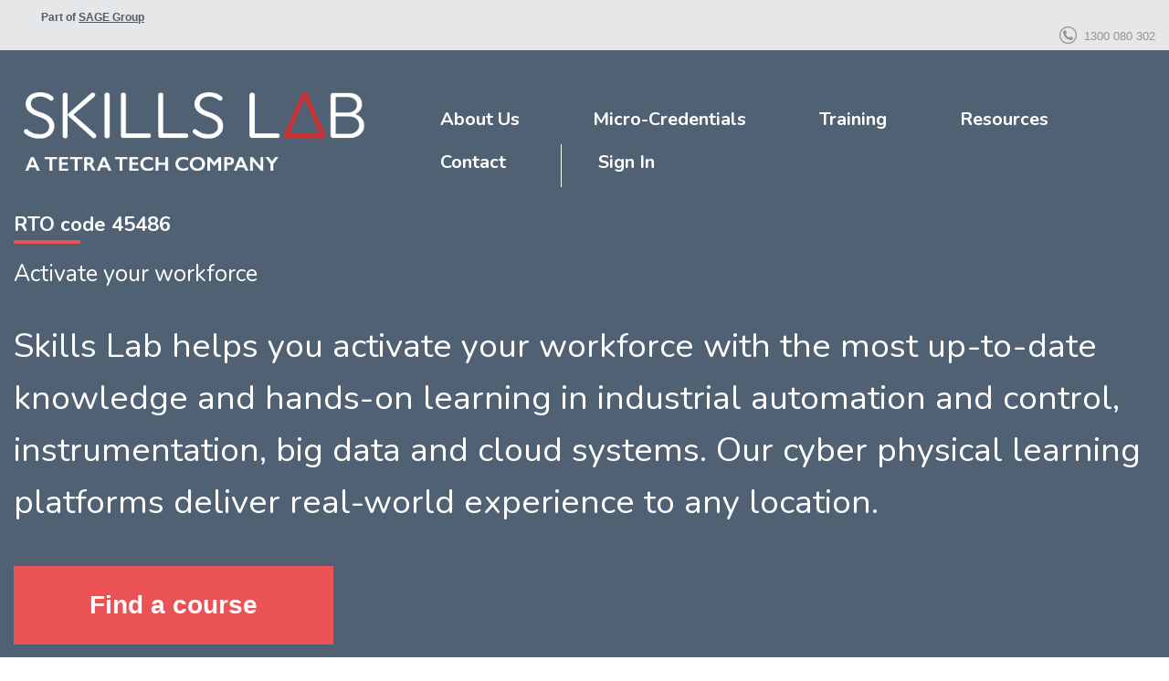

--- FILE ---
content_type: text/html; charset=UTF-8
request_url: https://www.skillslab.edu.au/newsroom
body_size: 12390
content:
<!doctype html><!--[if lt IE 7]> <html class="no-js lt-ie9 lt-ie8 lt-ie7" lang="en-au" > <![endif]--><!--[if IE 7]>    <html class="no-js lt-ie9 lt-ie8" lang="en-au" >        <![endif]--><!--[if IE 8]>    <html class="no-js lt-ie9" lang="en-au" >               <![endif]--><!--[if gt IE 8]><!--><html class="no-js" lang="en-au"><!--<![endif]--><head>
    <meta charset="utf-8">
    <meta http-equiv="X-UA-Compatible" content="IE=edge,chrome=1">
    <meta name="author" content="SAGE Group">
    <meta name="description" content="">
    <meta name="generator" content="HubSpot">
    <title>Newsroom</title>
    <link rel="shortcut icon" href="https://www.skillslab.edu.au/hubfs/Skills%20Lab%20Favicon.png">
    
<meta name="viewport" content="width=device-width, initial-scale=1">

    <script src="/hs/hsstatic/jquery-libs/static-1.4/jquery/jquery-1.11.2.js"></script>
<script>hsjQuery = window['jQuery'];</script>
    <meta property="og:description" content="">
    <meta property="og:title" content="Newsroom">
    <meta name="twitter:description" content="">
    <meta name="twitter:title" content="Newsroom">

    

    
    <style>
a.cta_button{-moz-box-sizing:content-box !important;-webkit-box-sizing:content-box !important;box-sizing:content-box !important;vertical-align:middle}.hs-breadcrumb-menu{list-style-type:none;margin:0px 0px 0px 0px;padding:0px 0px 0px 0px}.hs-breadcrumb-menu-item{float:left;padding:10px 0px 10px 10px}.hs-breadcrumb-menu-divider:before{content:'›';padding-left:10px}.hs-featured-image-link{border:0}.hs-featured-image{float:right;margin:0 0 20px 20px;max-width:50%}@media (max-width: 568px){.hs-featured-image{float:none;margin:0;width:100%;max-width:100%}}.hs-screen-reader-text{clip:rect(1px, 1px, 1px, 1px);height:1px;overflow:hidden;position:absolute !important;width:1px}
</style>

<link rel="stylesheet" href="https://www.skillslab.edu.au/hubfs/hub_generated/module_assets/1/185580907522/1741681283008/module_Footer.min.css">

  <style>
    #hs_cos_wrapper_module_1741681356341643 section.footer {
  padding-top:74px;
  padding-right:0px;
  padding-bottom:74px;
  padding-left:0px;
  background:#ececed;
}

#hs_cos_wrapper_module_1741681356341643 a:hover { color:#EB5255; }
 
  </style>

    

    
<!--  Added by GoogleAnalytics4 integration -->
<script>
var _hsp = window._hsp = window._hsp || [];
window.dataLayer = window.dataLayer || [];
function gtag(){dataLayer.push(arguments);}

var useGoogleConsentModeV2 = true;
var waitForUpdateMillis = 1000;


if (!window._hsGoogleConsentRunOnce) {
  window._hsGoogleConsentRunOnce = true;

  gtag('consent', 'default', {
    'ad_storage': 'denied',
    'analytics_storage': 'denied',
    'ad_user_data': 'denied',
    'ad_personalization': 'denied',
    'wait_for_update': waitForUpdateMillis
  });

  if (useGoogleConsentModeV2) {
    _hsp.push(['useGoogleConsentModeV2'])
  } else {
    _hsp.push(['addPrivacyConsentListener', function(consent){
      var hasAnalyticsConsent = consent && (consent.allowed || (consent.categories && consent.categories.analytics));
      var hasAdsConsent = consent && (consent.allowed || (consent.categories && consent.categories.advertisement));

      gtag('consent', 'update', {
        'ad_storage': hasAdsConsent ? 'granted' : 'denied',
        'analytics_storage': hasAnalyticsConsent ? 'granted' : 'denied',
        'ad_user_data': hasAdsConsent ? 'granted' : 'denied',
        'ad_personalization': hasAdsConsent ? 'granted' : 'denied'
      });
    }]);
  }
}

gtag('js', new Date());
gtag('set', 'developer_id.dZTQ1Zm', true);
gtag('config', 'G-JRCQQJRW5P');
</script>
<script async src="https://www.googletagmanager.com/gtag/js?id=G-JRCQQJRW5P"></script>

<!-- /Added by GoogleAnalytics4 integration -->

    <link rel="canonical" href="https://www.skillslab.edu.au/newsroom">

<!-- Global site tag (gtag.js) - Google Ads: 397571379 -->
<script async src="https://www.googletagmanager.com/gtag/js?id=AW-397571379"></script>
<script>
  window.dataLayer = window.dataLayer || [];
  function gtag(){dataLayer.push(arguments);}
  gtag('js', new Date());

  gtag('config', 'AW-397571379');
</script>

<!-- Event snippet for Submit lead form conversion page
In your html page, add the snippet and call gtag_report_conversion when someone clicks on the chosen link or button. -->
<script>
function gtag_report_conversion(url) {
  var callback = function () {
    if (typeof(url) != 'undefined') {
      window.location = url;
    }
  };
  gtag('event', 'conversion', {
      'send_to': 'AW-397571379/_uSVCJ_by40CELPqyb0B',
      'event_callback': callback
  });
  return false;
}
</script>


<!-- Facebook Pixel Code -->
<script>
  !function(f,b,e,v,n,t,s)
  {if(f.fbq)return;n=f.fbq=function(){n.callMethod?
  n.callMethod.apply(n,arguments):n.queue.push(arguments)};
  if(!f._fbq)f._fbq=n;n.push=n;n.loaded=!0;n.version='2.0';
  n.queue=[];t=b.createElement(e);t.async=!0;
  t.src=v;s=b.getElementsByTagName(e)[0];
  s.parentNode.insertBefore(t,s)}(window, document,'script',
  'https://connect.facebook.net/en_US/fbevents.js');
  fbq('init', '835907193704476');
  fbq('track', 'PageView');
</script>
<noscript>&lt;img  height="1" width="1" style="display:none" src="https://www.facebook.com/tr?id=835907193704476&amp;amp;ev=PageView&amp;amp;noscript=1"&gt;</noscript>
<!-- End Facebook Pixel Code -->


<meta property="og:url" content="https://www.skillslab.edu.au/newsroom">
<meta name="twitter:card" content="summary">
<meta http-equiv="content-language" content="en-au">
<link rel="stylesheet" href="//7052064.fs1.hubspotusercontent-na1.net/hubfs/7052064/hub_generated/template_assets/DEFAULT_ASSET/1768583176902/template_layout.min.css">


<link rel="stylesheet" href="https://www.skillslab.edu.au/hubfs/hub_generated/template_assets/1/83748792740/1751856930718/template_skillLab-june2018-style.min.css">


    <style>
    .container {
      margin: 0 auto !important;
      max-width: 1315px !important;
      padding: 0 15px;
    }
    
    .footer-container.container-fluid {
      padding: 0;
    }
    
    .footer-container-wrapper .hs-form-field {
      width: 100%;
    }
    
    .footer-middle .subscribe form .hs-form-field input.hs-input {
      max-width: 100%;
    }
  </style>
    <style>
 a.find-a-course.cta_button:hover {
    background: #c1323b !important;
    border: 1px solid #c1323b !important;
}
</style>

</head>
<body class="   hs-content-id-85457303731 hs-site-page page " style="">
    <div class="header-container-wrapper">
    <div class="header-container container-fluid">

<div class="row-fluid-wrapper row-depth-1 row-number-1 ">
<div class="row-fluid ">
<div class="span12 widget-span widget-type-global_group " style="" data-widget-type="global_group" data-x="0" data-w="12">
<div class="" data-global-widget-path="generated_global_groups/83748776583.html"><div class="row-fluid-wrapper row-depth-1 row-number-1 ">
<div class="row-fluid ">
<div class="span12 widget-span widget-type-cell new-menu" style="" data-widget-type="cell" data-x="0" data-w="12">

<div class="row-fluid-wrapper row-depth-1 row-number-2 ">
<div class="row-fluid ">
<div class="span12 widget-span widget-type-cell header-section" style="" data-widget-type="cell" data-x="0" data-w="12">

<div class="row-fluid-wrapper row-depth-1 row-number-3 ">
<div class="row-fluid ">
<div class="span12 widget-span widget-type-cell top-header-section" style="" data-widget-type="cell" data-x="0" data-w="12">

<div class="row-fluid-wrapper row-depth-1 row-number-4 ">
<div class="row-fluid ">
<div class="span12 widget-span widget-type-cell page-center" style="" data-widget-type="cell" data-x="0" data-w="12">

<div class="row-fluid-wrapper row-depth-2 row-number-1 ">
<div class="row-fluid ">
<div class="span6 widget-span widget-type-custom_widget top-header-branding" style="" data-widget-type="custom_widget" data-x="0" data-w="6">
<div id="hs_cos_wrapper_module_185637197" class="hs_cos_wrapper hs_cos_wrapper_widget hs_cos_wrapper_type_module widget-type-text" style="" data-hs-cos-general-type="widget" data-hs-cos-type="module"><span id="hs_cos_wrapper_module_185637197_" class="hs_cos_wrapper hs_cos_wrapper_widget hs_cos_wrapper_type_text" style="" data-hs-cos-general-type="widget" data-hs-cos-type="text">Part of <a href="https://www.gotosage.com/?utm_campaign=Sage%20Group%20websites&amp;utm_source=website&amp;utm_medium=skills%20lab&amp;utm_content=sage%20group%20header%20link" target="_blank">SAGE Group</a></span></div>

</div><!--end widget-span -->
<div class="span6 widget-span widget-type-custom_widget contact-number contact-right" style="" data-widget-type="custom_widget" data-x="6" data-w="6">
<div id="hs_cos_wrapper_module_207423988" class="hs_cos_wrapper hs_cos_wrapper_widget hs_cos_wrapper_type_module widget-type-text" style="" data-hs-cos-general-type="widget" data-hs-cos-type="module"><span id="hs_cos_wrapper_module_207423988_" class="hs_cos_wrapper hs_cos_wrapper_widget hs_cos_wrapper_type_text" style="" data-hs-cos-general-type="widget" data-hs-cos-type="text"><a href="tel:1300080302"><img src="https://4326830.fs1.hubspotusercontent-na1.net/hubfs/4326830/Icons/phone-icon.png">1300 080 302</a></span></div>

</div><!--end widget-span -->
</div><!--end row-->
</div><!--end row-wrapper -->

</div><!--end widget-span -->
</div><!--end row-->
</div><!--end row-wrapper -->

</div><!--end widget-span -->
</div><!--end row-->
</div><!--end row-wrapper -->

<div class="row-fluid-wrapper row-depth-1 row-number-1 ">
<div class="row-fluid ">
<div class="span12 widget-span widget-type-cell header-bottom-section" style="" data-widget-type="cell" data-x="0" data-w="12">

<div class="row-fluid-wrapper row-depth-1 row-number-2 ">
<div class="row-fluid ">
<div class="span12 widget-span widget-type-cell page-center" style="" data-widget-type="cell" data-x="0" data-w="12">

<div class="row-fluid-wrapper row-depth-2 row-number-1 ">
<div class="row-fluid ">
<div class="span4 widget-span widget-type-custom_widget logo-imaga" style="" data-widget-type="custom_widget" data-x="0" data-w="4">
<div id="hs_cos_wrapper_module_1662361244681168" class="hs_cos_wrapper hs_cos_wrapper_widget hs_cos_wrapper_type_module" style="" data-hs-cos-general-type="widget" data-hs-cos-type="module"><a href="/" aria-label="Skills Lab Homepage">
  <img src="https://www.skillslab.edu.au/hubfs/skillslab/skillslab-brand-assets/SkillsLab%20White%20and%20Red.png" alt="Skills Lab Logo" style="height: auto; max-width: 100%;">
</a></div>

</div><!--end widget-span -->
<div class="span8 widget-span widget-type-custom_widget custom-menu-primary-new" style="" data-widget-type="custom_widget" data-x="4" data-w="8">
<div id="hs_cos_wrapper_module_631553725" class="hs_cos_wrapper hs_cos_wrapper_widget hs_cos_wrapper_type_module widget-type-menu" style="" data-hs-cos-general-type="widget" data-hs-cos-type="module">
<span id="hs_cos_wrapper_module_631553725_" class="hs_cos_wrapper hs_cos_wrapper_widget hs_cos_wrapper_type_menu" style="" data-hs-cos-general-type="widget" data-hs-cos-type="menu"><div id="hs_menu_wrapper_module_631553725_" class="hs-menu-wrapper active-branch flyouts hs-menu-flow-horizontal" role="navigation" data-sitemap-name="default" data-menu-id="186563709958" aria-label="Navigation Menu">
 <ul role="menu">
  <li class="hs-menu-item hs-menu-depth-1" role="none"><a href="https://www.skillslab.edu.au/about-us" role="menuitem">About Us</a></li>
  <li class="hs-menu-item hs-menu-depth-1" role="none"><a href="https://www.skillslab.edu.au/microcredentials" role="menuitem">Micro-Credentials</a></li>
  <li class="hs-menu-item hs-menu-depth-1 hs-item-has-children" role="none"><a href="javascript:;" aria-haspopup="true" aria-expanded="false" role="menuitem">Training</a>
   <ul role="menu" class="hs-menu-children-wrapper">
    <li class="hs-menu-item hs-menu-depth-2" role="none"><a href="https://www.skillslab.edu.au/accredited-courses" role="menuitem">Qualifications</a></li>
    <li class="hs-menu-item hs-menu-depth-2" role="none"><a href="https://www.skillslab.edu.au/customised-training" role="menuitem">Customised Training</a></li>
   </ul></li>
  <li class="hs-menu-item hs-menu-depth-1 hs-item-has-children" role="none"><a href="javascript:;" aria-haspopup="true" aria-expanded="false" role="menuitem">Resources</a>
   <ul role="menu" class="hs-menu-children-wrapper">
    <li class="hs-menu-item hs-menu-depth-2" role="none"><a href="https://www.skillslab.edu.au/brand-news" role="menuitem">News</a></li>
    <li class="hs-menu-item hs-menu-depth-2" role="none"><a href="https://www.skillslab.edu.au/case-studies" role="menuitem">Case Studies</a></li>
    <li class="hs-menu-item hs-menu-depth-2" role="none"><a href="https://www.skillslab.edu.au/educational-blog" role="menuitem">Blog</a></li>
    <li class="hs-menu-item hs-menu-depth-2" role="none"><a href="https://www.skillslab.edu.au/faqs" role="menuitem">FAQs</a></li>
    <li class="hs-menu-item hs-menu-depth-2" role="none"><a href="https://www.skillslab.edu.au/learner-support-services" role="menuitem">Learner Support (SA)</a></li>
   </ul></li>
  <li class="hs-menu-item hs-menu-depth-1" role="none"><a href="https://www.skillslab.edu.au/contact" role="menuitem">Contact</a></li>
  <li class="hs-menu-item hs-menu-depth-1" role="none"><a href="https://skillslab.instructure.com/" role="menuitem">Sign In</a></li>
 </ul>
</div></span></div>

</div><!--end widget-span -->
</div><!--end row-->
</div><!--end row-wrapper -->

<div class="row-fluid-wrapper row-depth-2 row-number-2 ">
<div class="row-fluid ">
<div class="span12 widget-span widget-type-custom_widget rto-no" style="" data-widget-type="custom_widget" data-x="0" data-w="12">
<div id="hs_cos_wrapper_module_977831578" class="hs_cos_wrapper hs_cos_wrapper_widget hs_cos_wrapper_type_module widget-type-rich_text" style="" data-hs-cos-general-type="widget" data-hs-cos-type="module"><span id="hs_cos_wrapper_module_977831578_" class="hs_cos_wrapper hs_cos_wrapper_widget hs_cos_wrapper_type_rich_text" style="" data-hs-cos-general-type="widget" data-hs-cos-type="rich_text"><h4>RTO code 45486</h4></span></div>

</div><!--end widget-span -->
</div><!--end row-->
</div><!--end row-wrapper -->

</div><!--end widget-span -->
</div><!--end row-->
</div><!--end row-wrapper -->

</div><!--end widget-span -->
</div><!--end row-->
</div><!--end row-wrapper -->

</div><!--end widget-span -->
</div><!--end row-->
</div><!--end row-wrapper -->

</div><!--end widget-span -->
</div><!--end row-->
</div><!--end row-wrapper -->
</div>
</div><!--end widget-span -->
</div><!--end row-->
</div><!--end row-wrapper -->

    </div><!--end header -->
</div><!--end header wrapper -->

<div class="body-container-wrapper">
    <div class="body-container container-fluid">

<div class="row-fluid-wrapper row-depth-1 row-number-1 ">
<div class="row-fluid ">
<div class="span12 widget-span widget-type-cell banner-section" style="" data-widget-type="cell" data-x="0" data-w="12">

<div class="row-fluid-wrapper row-depth-1 row-number-2 ">
<div class="row-fluid ">
<div class="span12 widget-span widget-type-custom_widget banner-image" style="display:none" data-widget-type="custom_widget" data-x="0" data-w="12">
<div id="hs_cos_wrapper_module_152819620128524" class="hs_cos_wrapper hs_cos_wrapper_widget hs_cos_wrapper_type_module widget-type-linked_image" style="" data-hs-cos-general-type="widget" data-hs-cos-type="module">
    






  



<span id="hs_cos_wrapper_module_152819620128524_" class="hs_cos_wrapper hs_cos_wrapper_widget hs_cos_wrapper_type_linked_image" style="" data-hs-cos-general-type="widget" data-hs-cos-type="linked_image"><img src="https://cdn2.hubspot.net/hub/4481662/hubfs/Images/banner-image.jpg?width=1956&amp;name=banner-image.jpg" class="hs-image-widget " style="width:1956px;border-width:0px;border:0px;" width="1956" alt="banner-image" title="banner-image" srcset="https://cdn2.hubspot.net/hub/4481662/hubfs/Images/banner-image.jpg?width=978&amp;name=banner-image.jpg 978w, https://cdn2.hubspot.net/hub/4481662/hubfs/Images/banner-image.jpg?width=1956&amp;name=banner-image.jpg 1956w, https://cdn2.hubspot.net/hub/4481662/hubfs/Images/banner-image.jpg?width=2934&amp;name=banner-image.jpg 2934w, https://cdn2.hubspot.net/hub/4481662/hubfs/Images/banner-image.jpg?width=3912&amp;name=banner-image.jpg 3912w, https://cdn2.hubspot.net/hub/4481662/hubfs/Images/banner-image.jpg?width=4890&amp;name=banner-image.jpg 4890w, https://cdn2.hubspot.net/hub/4481662/hubfs/Images/banner-image.jpg?width=5868&amp;name=banner-image.jpg 5868w" sizes="(max-width: 1956px) 100vw, 1956px"></span></div>

</div><!--end widget-span -->
</div><!--end row-->
</div><!--end row-wrapper -->

<div class="row-fluid-wrapper row-depth-1 row-number-3 ">
<div class="row-fluid ">
<div class="span12 widget-span widget-type-cell page-center" style="" data-widget-type="cell" data-x="0" data-w="12">

<div class="row-fluid-wrapper row-depth-1 row-number-4 ">
<div class="row-fluid ">
<div class="span12 widget-span widget-type-custom_widget banner-tag-text" style="" data-widget-type="custom_widget" data-x="0" data-w="12">
<div id="hs_cos_wrapper_module_152819619497822" class="hs_cos_wrapper hs_cos_wrapper_widget hs_cos_wrapper_type_module widget-type-rich_text" style="" data-hs-cos-general-type="widget" data-hs-cos-type="module"><span id="hs_cos_wrapper_module_152819619497822_" class="hs_cos_wrapper hs_cos_wrapper_widget hs_cos_wrapper_type_rich_text" style="" data-hs-cos-general-type="widget" data-hs-cos-type="rich_text"><h1>Activate your workforce</h1>
<h2>Skills Lab helps you activate your workforce with the most up-to-date knowledge and hands-on learning in industrial automation and control, instrumentation, big data and cloud systems. Our cyber physical learning platforms deliver real-world experience to any location.</h2>
<p><!--HubSpot Call-to-Action Code --><span class="hs-cta-wrapper" id="hs-cta-wrapper-5e8abcbd-ad57-46ff-82ab-c8c65d33ee5b"><span class="hs-cta-node hs-cta-5e8abcbd-ad57-46ff-82ab-c8c65d33ee5b" id="hs-cta-5e8abcbd-ad57-46ff-82ab-c8c65d33ee5b"><!--[if lte IE 8]><div id="hs-cta-ie-element"></div><![endif]--><a href="https://cta-redirect.hubspot.com/cta/redirect/2066495/5e8abcbd-ad57-46ff-82ab-c8c65d33ee5b"><img class="hs-cta-img" id="hs-cta-img-5e8abcbd-ad57-46ff-82ab-c8c65d33ee5b" style="border-width:0px;" src="https://no-cache.hubspot.com/cta/default/2066495/5e8abcbd-ad57-46ff-82ab-c8c65d33ee5b.png" alt="Find a course"></a></span><script charset="utf-8" src="/hs/cta/cta/current.js"></script><script type="text/javascript"> hbspt.cta._relativeUrls=true;hbspt.cta.load(2066495, '5e8abcbd-ad57-46ff-82ab-c8c65d33ee5b', {"useNewLoader":"true","region":"na1"}); </script></span><!-- end HubSpot Call-to-Action Code --></p></span></div>

</div><!--end widget-span -->
</div><!--end row-->
</div><!--end row-wrapper -->

</div><!--end widget-span -->
</div><!--end row-->
</div><!--end row-wrapper -->

</div><!--end widget-span -->
</div><!--end row-->
</div><!--end row-wrapper -->

<div class="row-fluid-wrapper row-depth-1 row-number-5 ">
<div class="row-fluid ">
<div class="span12 widget-span widget-type-cell brand-news-container" style="" data-widget-type="cell" data-x="0" data-w="12">

<div class="row-fluid-wrapper row-depth-1 row-number-6 ">
<div class="row-fluid ">
<div class="span12 widget-span widget-type-cell page-center" style="" data-widget-type="cell" data-x="0" data-w="12">

<div class="row-fluid-wrapper row-depth-1 row-number-7 ">
<div class="row-fluid ">
<div class="span12 widget-span widget-type-custom_widget section-heading" style="" data-widget-type="custom_widget" data-x="0" data-w="12">
<div id="hs_cos_wrapper_module_1556260653897205" class="hs_cos_wrapper hs_cos_wrapper_widget hs_cos_wrapper_type_module widget-type-header" style="" data-hs-cos-general-type="widget" data-hs-cos-type="module">



<span id="hs_cos_wrapper_module_1556260653897205_" class="hs_cos_wrapper hs_cos_wrapper_widget hs_cos_wrapper_type_header" style="" data-hs-cos-general-type="widget" data-hs-cos-type="header"><h2>



















Latest Brand News</h2></span></div>

</div><!--end widget-span -->
</div><!--end row-->
</div><!--end row-wrapper -->

<div class="row-fluid-wrapper row-depth-1 row-number-8 ">
<div class="row-fluid ">
<div class="span12 widget-span widget-type-custom_widget latest-brand-news-blocks-container" style="" data-widget-type="custom_widget" data-x="0" data-w="12">
<div id="hs_cos_wrapper_module_166626971840669" class="hs_cos_wrapper hs_cos_wrapper_widget hs_cos_wrapper_type_module" style="" data-hs-cos-general-type="widget" data-hs-cos-type="module">




<div class="blog-list-block">
    <div class="blog-thumbnail-image-block">
        <a class="hs-featured-image-link" title="" href="https://www.skillslab.edu.au/brand-news/skills-lab-named-among-innovators-in-cores-hot-30-list-for-2023">
            <img class="hs-featured-image" src="https://www.skillslab.edu.au/hubfs/skillslab/skillslab-blog/23%20-%20Skills%20Lab%20named%20among%20innovators%20CORE%20Hot%2030/Hot-30-list-2023-1.jpg" alt="Skills Lab and UniSA Online join forces for new lifelong digital learning pathway">
        </a>
    </div>
    <div class="blog-list-title">
        <h2><a href="https://www.skillslab.edu.au/brand-news/skills-lab-named-among-innovators-in-cores-hot-30-list-for-2023">Skills Lab named among innovators in CORE’s Hot 30 List for 2023</a></h2>
    </div>
    <div class="blog-date-author-info">
       Skills Lab 
        , March 31, 2023
        <span class="reading-minutes">
           
                                  <span>(1 min read)</span>
                                       
        </span>
    </div>
    <div class="blog-list-desc-text">
   Skills Lab is thrilled to have been named in CORE Innovation’s Hot 30 Awards for 2023, recognised for innovation in training delivery for a rapidly changing energy and resources sector.
    </div>
    <div class="blog-list-learn-more">
        <a href="https://www.skillslab.edu.au/brand-news/skills-lab-named-among-innovators-in-cores-hot-30-list-for-2023"><i class="fa fa-chevron-right" aria-hidden="true"></i> Learn More</a>
    </div> 
</div>


<div class="blog-list-block">
    <div class="blog-thumbnail-image-block">
        <a class="hs-featured-image-link" title="" href="https://www.skillslab.edu.au/brand-news/skills-lab-and-unisa-online-join-forces-for-new-lifelong-digital-learning-pathway">
            <img class="hs-featured-image" src="https://www.skillslab.edu.au/hubfs/skillslab/skillslab-blog/dat-skills-lab.jpg" alt="Skills Lab and UniSA Online join forces for new lifelong digital learning pathway">
        </a>
    </div>
    <div class="blog-list-title">
        <h2><a href="https://www.skillslab.edu.au/brand-news/skills-lab-and-unisa-online-join-forces-for-new-lifelong-digital-learning-pathway">Skills Lab and UniSA Online join forces for new lifelong digital learning pathway</a></h2>
    </div>
    <div class="blog-date-author-info">
       Skills Lab 
        , August 30, 2022
        <span class="reading-minutes">
           
                                  <span>(1 min read)</span>
                                       
        </span>
    </div>
    <div class="blog-list-desc-text">
   Skills Lab has partnered with UniSA Online to offer graduates of the Diploma of Applied Technologies an innovative new pathway to advance their higher education journey.
    </div>
    <div class="blog-list-learn-more">
        <a href="https://www.skillslab.edu.au/brand-news/skills-lab-and-unisa-online-join-forces-for-new-lifelong-digital-learning-pathway"><i class="fa fa-chevron-right" aria-hidden="true"></i> Learn More</a>
    </div> 
</div>


<div class="blog-list-block">
    <div class="blog-thumbnail-image-block">
        <a class="hs-featured-image-link" title="" href="https://www.skillslab.edu.au/brand-news/wa-based-dr-gary-allwood-awarded-commendation-for-cyber-physical-training-in-nswwa-based-dr-gary-allwood-awarded-commendation-for-cyber-physical-training-in-nsw">
            <img class="hs-featured-image" src="https://www.skillslab.edu.au/hubfs/skillslab/skillslab-blog/WA-based%20Dr%20Gary%20Allwood%20awarded%20commendation%20for%20cyber%20physical%20training%20in%20NSW/Gary-Allwood-Skills-Lab-NSW-Training-Awards-Regional-Finalist.jpg" alt="Skills Lab and UniSA Online join forces for new lifelong digital learning pathway">
        </a>
    </div>
    <div class="blog-list-title">
        <h2><a href="https://www.skillslab.edu.au/brand-news/wa-based-dr-gary-allwood-awarded-commendation-for-cyber-physical-training-in-nswwa-based-dr-gary-allwood-awarded-commendation-for-cyber-physical-training-in-nsw">WA-based Dr Gary Allwood awarded commendation for cyber physical training in NSW</a></h2>
    </div>
    <div class="blog-date-author-info">
       Skills Lab 
        , July 14, 2022
        <span class="reading-minutes">
           
                                  <span>(1 min read)</span>
                                       
        </span>
    </div>
    <div class="blog-list-desc-text">
   Logistical limitations are a thing of the past when it comes to teaching and learning new skills, and Skills Lab’s Dr Gary Allwood is living proof.
    </div>
    <div class="blog-list-learn-more">
        <a href="https://www.skillslab.edu.au/brand-news/wa-based-dr-gary-allwood-awarded-commendation-for-cyber-physical-training-in-nswwa-based-dr-gary-allwood-awarded-commendation-for-cyber-physical-training-in-nsw"><i class="fa fa-chevron-right" aria-hidden="true"></i> Learn More</a>
    </div> 
</div>


<div class="blog-list-block">
    <div class="blog-thumbnail-image-block">
        <a class="hs-featured-image-link" title="" href="https://www.skillslab.edu.au/brand-news/dtc-partners-with-skills-lab-for-defence-industry-training-program">
            <img class="hs-featured-image" src="https://f.hubspotusercontent10.net/hubfs/4481662/Blog%20Posts/News/2022/DILP/Minister-Price.jpg" alt="Skills Lab and UniSA Online join forces for new lifelong digital learning pathway">
        </a>
    </div>
    <div class="blog-list-title">
        <h2><a href="https://www.skillslab.edu.au/brand-news/dtc-partners-with-skills-lab-for-defence-industry-training-program">DTC partners with Skills Lab for defence industry training program</a></h2>
    </div>
    <div class="blog-date-author-info">
       Skills Lab 
        , March 29, 2022
        <span class="reading-minutes">
           
                                  <span>(1 min read)</span>
                                       
        </span>
    </div>
    <div class="blog-list-desc-text">
   Leading defence industry association, The Defence Teaming Centre (DTC), has partnered with Skills Lab to deliver training for their innovative leadership program.
    </div>
    <div class="blog-list-learn-more">
        <a href="https://www.skillslab.edu.au/brand-news/dtc-partners-with-skills-lab-for-defence-industry-training-program"><i class="fa fa-chevron-right" aria-hidden="true"></i> Learn More</a>
    </div> 
</div>


<div class="blog-list-block">
    <div class="blog-thumbnail-image-block">
        <a class="hs-featured-image-link" title="" href="https://www.skillslab.edu.au/brand-news/qa-graham-williams-skills-labs-newest-trainer">
            <img class="hs-featured-image" src="https://www.skillslab.edu.au/hubfs/skillslab/skillslab-blog/Q-A-with-Graham-Williams-Skills-Labs-newest-trainer/skillslab-Q-and-A-with-Graham-Williams-Skills-Lab-Trainer.jpg" alt="Skills Lab and UniSA Online join forces for new lifelong digital learning pathway">
        </a>
    </div>
    <div class="blog-list-title">
        <h2><a href="https://www.skillslab.edu.au/brand-news/qa-graham-williams-skills-labs-newest-trainer">Q&amp;A&nbsp;with Graham Williams, Skills Lab's newest trainer</a></h2>
    </div>
    <div class="blog-date-author-info">
       Skills Lab 
        , January 24, 2022
        <span class="reading-minutes">
           
                                  <span>(1 min read)</span>
                                       
        </span>
    </div>
    <div class="blog-list-desc-text">
   As we adjust to rapidly advancing technologies across industry, building the necessary skills to keep up remains critical. Ensuring your teams and workforces are building highly relevant, industry-specific, and up-to-date skills becomes a whole lot...
    </div>
    <div class="blog-list-learn-more">
        <a href="https://www.skillslab.edu.au/brand-news/qa-graham-williams-skills-labs-newest-trainer"><i class="fa fa-chevron-right" aria-hidden="true"></i> Learn More</a>
    </div> 
</div>


<div class="blog-list-block">
    <div class="blog-thumbnail-image-block">
        <a class="hs-featured-image-link" title="" href="https://www.skillslab.edu.au/brand-news/nations-first-digital-engineering-apprentices-begin-in-top-sa-firms-0">
            <img class="hs-featured-image" src="https://www.skillslab.edu.au/hubfs/skillslab/skillslab-blog/Nations-first-Digital-Engineering-Apprentices-pick-up-their-Industry-4-0/skillslab-dsc224-0002-jpg.jpg" alt="Skills Lab and UniSA Online join forces for new lifelong digital learning pathway">
        </a>
    </div>
    <div class="blog-list-title">
        <h2><a href="https://www.skillslab.edu.au/brand-news/nations-first-digital-engineering-apprentices-begin-in-top-sa-firms-0">Nation’s first Digital Engineering Apprentices pick up their Industry 4.0 tools in top SA organisations</a></h2>
    </div>
    <div class="blog-date-author-info">
       Skills Lab 
        , February 10, 2021
        <span class="reading-minutes">
           
                                  <span>(1 min read)</span>
                                       
        </span>
    </div>
    <div class="blog-list-desc-text">
   The nation’s first Digital Engineering Apprentices have been set to work in top-tier firms across Adelaide as they carve out a digital career in new Industry 4.0 roles. Sixteen apprentices will be working as digital specialists for organisations...
    </div>
    <div class="blog-list-learn-more">
        <a href="https://www.skillslab.edu.au/brand-news/nations-first-digital-engineering-apprentices-begin-in-top-sa-firms-0"><i class="fa fa-chevron-right" aria-hidden="true"></i> Learn More</a>
    </div> 
</div>

</div>

</div><!--end widget-span -->
</div><!--end row-->
</div><!--end row-wrapper -->

<div class="row-fluid-wrapper row-depth-1 row-number-9 ">
<div class="row-fluid ">
<div class="span12 widget-span widget-type-custom_widget see-posts-cta" style="" data-widget-type="custom_widget" data-x="0" data-w="12">
<div id="hs_cos_wrapper_module_15562614720591285" class="hs_cos_wrapper hs_cos_wrapper_widget hs_cos_wrapper_type_module widget-type-cta" style="" data-hs-cos-general-type="widget" data-hs-cos-type="module"><span id="hs_cos_wrapper_module_15562614720591285_" class="hs_cos_wrapper hs_cos_wrapper_widget hs_cos_wrapper_type_cta" style="" data-hs-cos-general-type="widget" data-hs-cos-type="cta"><!--HubSpot Call-to-Action Code --><span class="hs-cta-wrapper" id="hs-cta-wrapper-adc411e8-b6df-41d3-a25b-48f04f62e59e"><span class="hs-cta-node hs-cta-adc411e8-b6df-41d3-a25b-48f04f62e59e" id="hs-cta-adc411e8-b6df-41d3-a25b-48f04f62e59e"><!--[if lte IE 8]><div id="hs-cta-ie-element"></div><![endif]--><a href="https://cta-redirect.hubspot.com/cta/redirect/2066495/adc411e8-b6df-41d3-a25b-48f04f62e59e"><img class="hs-cta-img" id="hs-cta-img-adc411e8-b6df-41d3-a25b-48f04f62e59e" style="border-width:0px;" src="https://no-cache.hubspot.com/cta/default/2066495/adc411e8-b6df-41d3-a25b-48f04f62e59e.png" alt="See All Posts"></a></span><script charset="utf-8" src="/hs/cta/cta/current.js"></script><script type="text/javascript"> hbspt.cta._relativeUrls=true;hbspt.cta.load(2066495, 'adc411e8-b6df-41d3-a25b-48f04f62e59e', {"useNewLoader":"true","region":"na1"}); </script></span><!-- end HubSpot Call-to-Action Code --></span></div>

</div><!--end widget-span -->
</div><!--end row-->
</div><!--end row-wrapper -->

</div><!--end widget-span -->
</div><!--end row-->
</div><!--end row-wrapper -->

</div><!--end widget-span -->
</div><!--end row-->
</div><!--end row-wrapper -->

<div class="row-fluid-wrapper row-depth-1 row-number-10 ">
<div class="row-fluid ">
<div class="span12 widget-span widget-type-cell brand-news-container case-study-container" style="" data-widget-type="cell" data-x="0" data-w="12">

<div class="row-fluid-wrapper row-depth-1 row-number-11 ">
<div class="row-fluid ">
<div class="span12 widget-span widget-type-cell page-center" style="" data-widget-type="cell" data-x="0" data-w="12">

<div class="row-fluid-wrapper row-depth-1 row-number-12 ">
<div class="row-fluid ">
<div class="span12 widget-span widget-type-custom_widget section-heading" style="" data-widget-type="custom_widget" data-x="0" data-w="12">
<div id="hs_cos_wrapper_module_1556269618121233" class="hs_cos_wrapper hs_cos_wrapper_widget hs_cos_wrapper_type_module widget-type-header" style="" data-hs-cos-general-type="widget" data-hs-cos-type="module">



<span id="hs_cos_wrapper_module_1556269618121233_" class="hs_cos_wrapper hs_cos_wrapper_widget hs_cos_wrapper_type_header" style="" data-hs-cos-general-type="widget" data-hs-cos-type="header"><h2>



















Case Studies</h2></span></div>

</div><!--end widget-span -->
</div><!--end row-->
</div><!--end row-wrapper -->

<div class="row-fluid-wrapper row-depth-1 row-number-13 ">
<div class="row-fluid ">
<div class="span12 widget-span widget-type-custom_widget latest-brand-news-blocks-container" style="" data-widget-type="custom_widget" data-x="0" data-w="12">
<div id="hs_cos_wrapper_module_1666269871423102" class="hs_cos_wrapper hs_cos_wrapper_widget hs_cos_wrapper_type_module" style="" data-hs-cos-general-type="widget" data-hs-cos-type="module">




<div class="blog-list-block">
    <div class="blog-thumbnail-image-block">
        <a class="hs-featured-image-link" title="" href="https://www.skillslab.edu.au/case-studies/develop-industry-relevant-skills-with-skills-labs-diploma-of-applied-technologies">
            <img class="hs-featured-image" src="https://www.skillslab.edu.au/hubfs/skillslab/skills-lab-case-studies/2023%20-%20DAT%20case%20study/DAT-3D-printing.jpg" alt="Skills Lab and UniSA Online join forces for new lifelong digital learning pathway">
        </a>
    </div>
    <div class="blog-list-title">
        <h2><a href="https://www.skillslab.edu.au/case-studies/develop-industry-relevant-skills-with-skills-labs-diploma-of-applied-technologies">Develop industry-relevant skills with the Diploma of Applied Technologies</a></h2>
    </div>
    <div class="blog-date-author-info">
       Skills Lab 
        , March 15, 2024
        <span class="reading-minutes">
           
                                  <span>(1 min read)</span>
                                       
        </span>
    </div>
    <div class="blog-list-desc-text">
   Digitalisation across Australian industries is a goal for many organisations moving forward, with the reality of new technologies such as artificial intelligence (AI), machine learning (ML), and software capabilities like digital twins already being...
    </div>
    <div class="blog-list-learn-more">
        <a href="https://www.skillslab.edu.au/case-studies/develop-industry-relevant-skills-with-skills-labs-diploma-of-applied-technologies"><i class="fa fa-chevron-right" aria-hidden="true"></i> Learn More</a>
    </div> 
</div>


<div class="blog-list-block">
    <div class="blog-thumbnail-image-block">
        <a class="hs-featured-image-link" title="" href="https://www.skillslab.edu.au/case-studies/dtc-partners-with-skills-lab-for-defence-industry-leadership-program">
            <img class="hs-featured-image" src="https://www.skillslab.edu.au/hubfs/DILP-DTC-Skills-Lab.jpg" alt="Skills Lab and UniSA Online join forces for new lifelong digital learning pathway">
        </a>
    </div>
    <div class="blog-list-title">
        <h2><a href="https://www.skillslab.edu.au/case-studies/dtc-partners-with-skills-lab-for-defence-industry-leadership-program">Defence Teaming Centre partners with Skills Lab for Defence Industry Leadership Program</a></h2>
    </div>
    <div class="blog-date-author-info">
       Skills Lab 
        , February 1, 2024
        <span class="reading-minutes">
           
                                  <span>(1 min read)</span>
                                       
        </span>
    </div>
    <div class="blog-list-desc-text">
   The Australian defence landscape is rapidly evolving and as such, the demand for adept, forward-looking, and collaborative leadership has never been more important. Future leaders are essential to effectively steer through challenges, welcome...
    </div>
    <div class="blog-list-learn-more">
        <a href="https://www.skillslab.edu.au/case-studies/dtc-partners-with-skills-lab-for-defence-industry-leadership-program"><i class="fa fa-chevron-right" aria-hidden="true"></i> Learn More</a>
    </div> 
</div>


<div class="blog-list-block">
    <div class="blog-thumbnail-image-block">
        <a class="hs-featured-image-link" title="" href="https://www.skillslab.edu.au/case-studies/project-delivered-by-skills-lab-graduate-gains-global-attention">
            <img class="hs-featured-image" src="https://www.skillslab.edu.au/hubfs/skillslab/skills-lab-case-studies/Project%20by%20Skills%20Lab%20graduate/Ben-Sayers-Assa-Abloy-cert-iv-Skills-Lab.jpg" alt="Skills Lab and UniSA Online join forces for new lifelong digital learning pathway">
        </a>
    </div>
    <div class="blog-list-title">
        <h2><a href="https://www.skillslab.edu.au/case-studies/project-delivered-by-skills-lab-graduate-gains-global-attention">Project delivered by Skills Lab graduate gains global attention</a></h2>
    </div>
    <div class="blog-date-author-info">
       Skills Lab 
        , November 28, 2023
        <span class="reading-minutes">
           
                                  <span>(1 min read)</span>
                                       
        </span>
    </div>
    <div class="blog-list-desc-text">
   Assa Abloy Maintenance Electrician, Ben Sayers, has been recognised by his employer and attracted the attention of the global parent company after designing, building, and commissioning a data acquisition, recording and reporting system that...
    </div>
    <div class="blog-list-learn-more">
        <a href="https://www.skillslab.edu.au/case-studies/project-delivered-by-skills-lab-graduate-gains-global-attention"><i class="fa fa-chevron-right" aria-hidden="true"></i> Learn More</a>
    </div> 
</div>


<div class="blog-list-block">
    <div class="blog-thumbnail-image-block">
        <a class="hs-featured-image-link" title="" href="https://www.skillslab.edu.au/case-studies/digital-apprenticeship-an-alternative-career-pathway-for-hands-on-learners">
            <img class="hs-featured-image" src="https://www.skillslab.edu.au/hubfs/skillslab/skills-lab-case-studies/2023%20-%20Digital%20Apprentice/Jacob-Manuel.jpg" alt="Skills Lab and UniSA Online join forces for new lifelong digital learning pathway">
        </a>
    </div>
    <div class="blog-list-title">
        <h2><a href="https://www.skillslab.edu.au/case-studies/digital-apprenticeship-an-alternative-career-pathway-for-hands-on-learners">Digital Apprenticeship: an alternative career pathway for hands-on learners</a></h2>
    </div>
    <div class="blog-date-author-info">
       Skills Lab 
        , November 14, 2023
        <span class="reading-minutes">
           
                                  <span>(1 min read)</span>
                                       
        </span>
    </div>
    <div class="blog-list-desc-text">
   Jacob Manuel is a Digital Apprentice with Skills Lab, working for global engineering, management and development consultancy company, Mott MacDonald. Jacob is a Junior Digital Designer, getting paid to learn on the job.
    </div>
    <div class="blog-list-learn-more">
        <a href="https://www.skillslab.edu.au/case-studies/digital-apprenticeship-an-alternative-career-pathway-for-hands-on-learners"><i class="fa fa-chevron-right" aria-hidden="true"></i> Learn More</a>
    </div> 
</div>


<div class="blog-list-block">
    <div class="blog-thumbnail-image-block">
        <a class="hs-featured-image-link" title="" href="https://www.skillslab.edu.au/case-studies/skills-lab-delivers-training-portal-for-complex-fuel-farm-control-system">
            <img class="hs-featured-image" src="https://www.skillslab.edu.au/hubfs/skillslab/skillslab-blog/Skills-Lab-delivers-training-portal-for-complex-fuel-farm-control-system/Skills-lab-Customised-Training-SkillsLab.jpg" alt="Skills Lab and UniSA Online join forces for new lifelong digital learning pathway">
        </a>
    </div>
    <div class="blog-list-title">
        <h2><a href="https://www.skillslab.edu.au/case-studies/skills-lab-delivers-training-portal-for-complex-fuel-farm-control-system">Skills Lab delivers training portal for complex fuel farm control system</a></h2>
    </div>
    <div class="blog-date-author-info">
       Skills Lab 
        , January 11, 2021
        <span class="reading-minutes">
           
                                  <span>(1 min read)</span>
                                       
        </span>
    </div>
    <div class="blog-list-desc-text">
   RAAF Base Darwin is one of the Royal Australian Air Force’s main operating bases. The base has two onsite fuel farms to store and supply fuel to RAAF aircraft. As critical infrastructure to support RAAF operations, the fuel system is capable of...
    </div>
    <div class="blog-list-learn-more">
        <a href="https://www.skillslab.edu.au/case-studies/skills-lab-delivers-training-portal-for-complex-fuel-farm-control-system"><i class="fa fa-chevron-right" aria-hidden="true"></i> Learn More</a>
    </div> 
</div>


<div class="blog-list-block">
    <div class="blog-thumbnail-image-block">
        <a class="hs-featured-image-link" title="" href="https://www.skillslab.edu.au/case-studies/coke-upskills-staff-through-customised-control-systems-training">
            <img class="hs-featured-image" src="https://www.skillslab.edu.au/hubfs/skillslab/skillslab-blog/Coke-upskills-staff-through-customised-control-systems-training/Skills-lab-Krones-CCA-training.jpg" alt="Skills Lab and UniSA Online join forces for new lifelong digital learning pathway">
        </a>
    </div>
    <div class="blog-list-title">
        <h2><a href="https://www.skillslab.edu.au/case-studies/coke-upskills-staff-through-customised-control-systems-training">Coke upskills staff through customised control systems training</a></h2>
    </div>
    <div class="blog-date-author-info">
       Skills Lab 
        , January 9, 2020
        <span class="reading-minutes">
           
                                  <span>(1 min read)</span>
                                       
        </span>
    </div>
    <div class="blog-list-desc-text">
   Coca-Cola Amatil contacted SAGE Training (now Skills Lab) to upskill their staff through a customised control systems training program for their six manufacturing sites.
    </div>
    <div class="blog-list-learn-more">
        <a href="https://www.skillslab.edu.au/case-studies/coke-upskills-staff-through-customised-control-systems-training"><i class="fa fa-chevron-right" aria-hidden="true"></i> Learn More</a>
    </div> 
</div>

</div>

</div><!--end widget-span -->
</div><!--end row-->
</div><!--end row-wrapper -->

<div class="row-fluid-wrapper row-depth-1 row-number-14 ">
<div class="row-fluid ">
<div class="span12 widget-span widget-type-custom_widget see-posts-cta" style="" data-widget-type="custom_widget" data-x="0" data-w="12">
<div id="hs_cos_wrapper_module_1556269618121235" class="hs_cos_wrapper hs_cos_wrapper_widget hs_cos_wrapper_type_module widget-type-cta" style="" data-hs-cos-general-type="widget" data-hs-cos-type="module"><span id="hs_cos_wrapper_module_1556269618121235_" class="hs_cos_wrapper hs_cos_wrapper_widget hs_cos_wrapper_type_cta" style="" data-hs-cos-general-type="widget" data-hs-cos-type="cta"><!--HubSpot Call-to-Action Code --><span class="hs-cta-wrapper" id="hs-cta-wrapper-83ae2723-1ab8-4f6d-8a4b-b8c2c87507f2"><span class="hs-cta-node hs-cta-83ae2723-1ab8-4f6d-8a4b-b8c2c87507f2" id="hs-cta-83ae2723-1ab8-4f6d-8a4b-b8c2c87507f2"><!--[if lte IE 8]><div id="hs-cta-ie-element"></div><![endif]--><a href="https://cta-redirect.hubspot.com/cta/redirect/2066495/83ae2723-1ab8-4f6d-8a4b-b8c2c87507f2"><img class="hs-cta-img" id="hs-cta-img-83ae2723-1ab8-4f6d-8a4b-b8c2c87507f2" style="border-width:0px;" src="https://no-cache.hubspot.com/cta/default/2066495/83ae2723-1ab8-4f6d-8a4b-b8c2c87507f2.png" alt="See All Posts"></a></span><script charset="utf-8" src="/hs/cta/cta/current.js"></script><script type="text/javascript"> hbspt.cta._relativeUrls=true;hbspt.cta.load(2066495, '83ae2723-1ab8-4f6d-8a4b-b8c2c87507f2', {"useNewLoader":"true","region":"na1"}); </script></span><!-- end HubSpot Call-to-Action Code --></span></div>

</div><!--end widget-span -->
</div><!--end row-->
</div><!--end row-wrapper -->

</div><!--end widget-span -->
</div><!--end row-->
</div><!--end row-wrapper -->

</div><!--end widget-span -->
</div><!--end row-->
</div><!--end row-wrapper -->

<div class="row-fluid-wrapper row-depth-1 row-number-15 ">
<div class="row-fluid ">
<div class="span12 widget-span widget-type-cell brand-news-container education-container" style="" data-widget-type="cell" data-x="0" data-w="12">

<div class="row-fluid-wrapper row-depth-1 row-number-16 ">
<div class="row-fluid ">
<div class="span12 widget-span widget-type-cell page-center" style="" data-widget-type="cell" data-x="0" data-w="12">

<div class="row-fluid-wrapper row-depth-1 row-number-17 ">
<div class="row-fluid ">
<div class="span12 widget-span widget-type-custom_widget section-heading" style="" data-widget-type="custom_widget" data-x="0" data-w="12">
<div id="hs_cos_wrapper_module_1556269774825446" class="hs_cos_wrapper hs_cos_wrapper_widget hs_cos_wrapper_type_module widget-type-header" style="" data-hs-cos-general-type="widget" data-hs-cos-type="module">



<span id="hs_cos_wrapper_module_1556269774825446_" class="hs_cos_wrapper hs_cos_wrapper_widget hs_cos_wrapper_type_header" style="" data-hs-cos-general-type="widget" data-hs-cos-type="header"><h2>



















Educational</h2></span></div>

</div><!--end widget-span -->
</div><!--end row-->
</div><!--end row-wrapper -->

<div class="row-fluid-wrapper row-depth-1 row-number-18 ">
<div class="row-fluid ">
<div class="span12 widget-span widget-type-custom_widget latest-brand-news-blocks-container" style="" data-widget-type="custom_widget" data-x="0" data-w="12">
<div id="hs_cos_wrapper_module_1666269936530145" class="hs_cos_wrapper hs_cos_wrapper_widget hs_cos_wrapper_type_module" style="" data-hs-cos-general-type="widget" data-hs-cos-type="module">




<div class="blog-list-block">
    <div class="blog-thumbnail-image-block">
        <a class="hs-featured-image-link" title="" href="https://www.skillslab.edu.au/educational-blog/sourcing-digital-talent-to-build-your-future-workforce">
            <img class="hs-featured-image" src="https://www.skillslab.edu.au/hubfs/skillslab/skillslab-blog/Sourcing-digital-talent-to-build-your-future-workforce/Skills-lab-dsc-0064-jpg-1.jpeg" alt="Skills Lab and UniSA Online join forces for new lifelong digital learning pathway">
        </a>
    </div>
    <div class="blog-list-title">
        <h2><a href="https://www.skillslab.edu.au/educational-blog/sourcing-digital-talent-to-build-your-future-workforce">Sourcing digital talent to build your future workforce</a></h2>
    </div>
    <div class="blog-date-author-info">
       Skills Lab 
        , November 10, 2020
        <span class="reading-minutes">
           
                                  <span>(1 min read)</span>
                                       
        </span>
    </div>
    <div class="blog-list-desc-text">
   Changing the way a business gets things done is not a one-person job. The range of skills needed to identify the best use of digital tools for organisational change should not be all lumped on individuals in a singular package.
    </div>
    <div class="blog-list-learn-more">
        <a href="https://www.skillslab.edu.au/educational-blog/sourcing-digital-talent-to-build-your-future-workforce"><i class="fa fa-chevron-right" aria-hidden="true"></i> Learn More</a>
    </div> 
</div>


<div class="blog-list-block">
    <div class="blog-thumbnail-image-block">
        <a class="hs-featured-image-link" title="" href="https://www.skillslab.edu.au/educational-blog/benefits-of-building-a-return-on-investment-roi-business-case-for-automation-training">
            <img class="hs-featured-image" src="https://www.skillslab.edu.au/hubfs/skillslab/skillslab-blog/Benefits-of-Building-a-Return-On-Investment-(ROI)-Business-Case-for-Automation-Training/Skills-lab-main-header-image-skills-lab.jpg" alt="Skills Lab and UniSA Online join forces for new lifelong digital learning pathway">
        </a>
    </div>
    <div class="blog-list-title">
        <h2><a href="https://www.skillslab.edu.au/educational-blog/benefits-of-building-a-return-on-investment-roi-business-case-for-automation-training">Benefits of Building a Return On Investment (ROI) Business Case for Automation Training</a></h2>
    </div>
    <div class="blog-date-author-info">
       Skills Lab 
        , November 4, 2020
        <span class="reading-minutes">
           
                                  <span>(1 min read)</span>
                                       
        </span>
    </div>
    <div class="blog-list-desc-text">
   Have your staff returned from an automation training course and felt that it was a waste of time and of little value to the company?
    </div>
    <div class="blog-list-learn-more">
        <a href="https://www.skillslab.edu.au/educational-blog/benefits-of-building-a-return-on-investment-roi-business-case-for-automation-training"><i class="fa fa-chevron-right" aria-hidden="true"></i> Learn More</a>
    </div> 
</div>


<div class="blog-list-block">
    <div class="blog-thumbnail-image-block">
        <a class="hs-featured-image-link" title="" href="https://www.skillslab.edu.au/educational-blog/digital-engineering-apprenticeship">
            <img class="hs-featured-image" src="https://www.skillslab.edu.au/hubfs/skillslab/skillslab-blog/Digital-engineering-apprenticeship-boosts-industry-capability-for-businesses/Skills-lab-Digital-Apprentice-Feature.jpg" alt="Skills Lab and UniSA Online join forces for new lifelong digital learning pathway">
        </a>
    </div>
    <div class="blog-list-title">
        <h2><a href="https://www.skillslab.edu.au/educational-blog/digital-engineering-apprenticeship">Digital engineering apprenticeship boosts industry capability for businesses</a></h2>
    </div>
    <div class="blog-date-author-info">
       Skills Lab 
        , July 22, 2020
        <span class="reading-minutes">
           
                                  <span>(1 min read)</span>
                                       
        </span>
    </div>
    <div class="blog-list-desc-text">
   A new chapter in the digital story of Australian industry has created opportunity for tech-savvy school leavers to author an in-demand career. In the space between engineering design and project success lies an ecosystem of integration tools poised...
    </div>
    <div class="blog-list-learn-more">
        <a href="https://www.skillslab.edu.au/educational-blog/digital-engineering-apprenticeship"><i class="fa fa-chevron-right" aria-hidden="true"></i> Learn More</a>
    </div> 
</div>


<div class="blog-list-block">
    <div class="blog-thumbnail-image-block">
        <a class="hs-featured-image-link" title="" href="https://www.skillslab.edu.au/educational-blog/who-will-need-scada-training-in-the-future">
            <img class="hs-featured-image" src="https://www.skillslab.edu.au/hubfs/skillslab/skillslab-blog/Who-will-need-SCADA-training-in-the-future/skills-lab-rig-lab.jpg" alt="Skills Lab and UniSA Online join forces for new lifelong digital learning pathway">
        </a>
    </div>
    <div class="blog-list-title">
        <h2><a href="https://www.skillslab.edu.au/educational-blog/who-will-need-scada-training-in-the-future">Who will need SCADA training in the future?</a></h2>
    </div>
    <div class="blog-date-author-info">
       Skills Lab 
        , September 11, 2019
        <span class="reading-minutes">
           
                                  <span>(1 min read)</span>
                                       
        </span>
    </div>
    <div class="blog-list-desc-text">
   As budget time comes round, now is the time to consider capital expenditure projects that will ensure business continuity both now and in the long term future.
    </div>
    <div class="blog-list-learn-more">
        <a href="https://www.skillslab.edu.au/educational-blog/who-will-need-scada-training-in-the-future"><i class="fa fa-chevron-right" aria-hidden="true"></i> Learn More</a>
    </div> 
</div>


<div class="blog-list-block">
    <div class="blog-thumbnail-image-block">
        <a class="hs-featured-image-link" title="" href="https://www.skillslab.edu.au/educational-blog/5-habits-of-highly-effective-manufacturing-managers">
            <img class="hs-featured-image" src="https://www.skillslab.edu.au/hubfs/skillslab/skillslab-blog/5-habits-of-highly-effective-manufacturing-managers/Skills-lab-SageSept18-0067-WEB.jpg" alt="Skills Lab and UniSA Online join forces for new lifelong digital learning pathway">
        </a>
    </div>
    <div class="blog-list-title">
        <h2><a href="https://www.skillslab.edu.au/educational-blog/5-habits-of-highly-effective-manufacturing-managers">5 habits of highly effective manufacturing managers</a></h2>
    </div>
    <div class="blog-date-author-info">
       Skills Lab 
        , August 14, 2019
        <span class="reading-minutes">
           
                                  <span>(1 min read)</span>
                                       
        </span>
    </div>
    <div class="blog-list-desc-text">
   The pressure to ‘do more with less’ is one of the biggest challenges manufacturing managers now face.
    </div>
    <div class="blog-list-learn-more">
        <a href="https://www.skillslab.edu.au/educational-blog/5-habits-of-highly-effective-manufacturing-managers"><i class="fa fa-chevron-right" aria-hidden="true"></i> Learn More</a>
    </div> 
</div>


<div class="blog-list-block">
    <div class="blog-thumbnail-image-block">
        <a class="hs-featured-image-link" title="" href="https://www.skillslab.edu.au/educational-blog/how-to-conduct-a-skills-audit-in-manufacturing-part-2-identifying-and-filling-skill-gaps">
            <img class="hs-featured-image" src="https://www.skillslab.edu.au/hubfs/skillslab/skillslab-blog/How-to-Conduct-a-Skills-Audit-in-Manufacturing-Part-2-Identifying-and-Filling-Skill-Gaps/skills-lab-customised-training.jpg" alt="Skills Lab and UniSA Online join forces for new lifelong digital learning pathway">
        </a>
    </div>
    <div class="blog-list-title">
        <h2><a href="https://www.skillslab.edu.au/educational-blog/how-to-conduct-a-skills-audit-in-manufacturing-part-2-identifying-and-filling-skill-gaps">How to Conduct a Skills Audit in Manufacturing Part 2: Identifying and Filling Skill Gaps</a></h2>
    </div>
    <div class="blog-date-author-info">
       Skills Lab 
        , August 1, 2019
        <span class="reading-minutes">
           
                                  <span>(1 min read)</span>
                                       
        </span>
    </div>
    <div class="blog-list-desc-text">
   In our previous post, we outlined the various methods you could use to identify the non-negotiable and desired skills your organisation needs to achieve its short-term and long-term objectives.
    </div>
    <div class="blog-list-learn-more">
        <a href="https://www.skillslab.edu.au/educational-blog/how-to-conduct-a-skills-audit-in-manufacturing-part-2-identifying-and-filling-skill-gaps"><i class="fa fa-chevron-right" aria-hidden="true"></i> Learn More</a>
    </div> 
</div>

</div>

</div><!--end widget-span -->
</div><!--end row-->
</div><!--end row-wrapper -->

<div class="row-fluid-wrapper row-depth-1 row-number-19 ">
<div class="row-fluid ">
<div class="span12 widget-span widget-type-custom_widget see-posts-cta" style="" data-widget-type="custom_widget" data-x="0" data-w="12">
<div id="hs_cos_wrapper_module_1556269774825448" class="hs_cos_wrapper hs_cos_wrapper_widget hs_cos_wrapper_type_module widget-type-cta" style="" data-hs-cos-general-type="widget" data-hs-cos-type="module"><span id="hs_cos_wrapper_module_1556269774825448_" class="hs_cos_wrapper hs_cos_wrapper_widget hs_cos_wrapper_type_cta" style="" data-hs-cos-general-type="widget" data-hs-cos-type="cta"><!--HubSpot Call-to-Action Code --><span class="hs-cta-wrapper" id="hs-cta-wrapper-841d630c-8224-4f25-b278-e3dbf9e2b1ad"><span class="hs-cta-node hs-cta-841d630c-8224-4f25-b278-e3dbf9e2b1ad" id="hs-cta-841d630c-8224-4f25-b278-e3dbf9e2b1ad"><!--[if lte IE 8]><div id="hs-cta-ie-element"></div><![endif]--><a href="https://cta-redirect.hubspot.com/cta/redirect/2066495/841d630c-8224-4f25-b278-e3dbf9e2b1ad"><img class="hs-cta-img" id="hs-cta-img-841d630c-8224-4f25-b278-e3dbf9e2b1ad" style="border-width:0px;" src="https://no-cache.hubspot.com/cta/default/2066495/841d630c-8224-4f25-b278-e3dbf9e2b1ad.png" alt="See All Posts"></a></span><script charset="utf-8" src="/hs/cta/cta/current.js"></script><script type="text/javascript"> hbspt.cta._relativeUrls=true;hbspt.cta.load(2066495, '841d630c-8224-4f25-b278-e3dbf9e2b1ad', {"useNewLoader":"true","region":"na1"}); </script></span><!-- end HubSpot Call-to-Action Code --></span></div>

</div><!--end widget-span -->
</div><!--end row-->
</div><!--end row-wrapper -->

</div><!--end widget-span -->
</div><!--end row-->
</div><!--end row-wrapper -->

</div><!--end widget-span -->
</div><!--end row-->
</div><!--end row-wrapper -->

    </div><!--end body -->
</div><!--end body wrapper -->

<div class="footer-container-wrapper">
    <div class="footer-container container-fluid">

<div class="row-fluid-wrapper row-depth-1 row-number-1 ">
<div class="row-fluid ">
<div class="span12 widget-span widget-type-global_group " style="" data-widget-type="global_group" data-x="0" data-w="12">
<div class="" data-global-widget-path="generated_global_groups/83748718110.html"><div class="row-fluid-wrapper row-depth-1 row-number-1 ">
<div class="row-fluid ">
<div class="span12 widget-span widget-type-cell contact-skillslab-cta-container" style="" data-widget-type="cell" data-x="0" data-w="12">

<div class="row-fluid-wrapper row-depth-1 row-number-2 ">
<div class="row-fluid ">
<div class="span12 widget-span widget-type-custom_widget contact-skillslab-cta" style="" data-widget-type="custom_widget" data-x="0" data-w="12">
<div id="hs_cos_wrapper_module_1663156857407699" class="hs_cos_wrapper hs_cos_wrapper_widget hs_cos_wrapper_type_module widget-type-cta" style="" data-hs-cos-general-type="widget" data-hs-cos-type="module"><span id="hs_cos_wrapper_module_1663156857407699_" class="hs_cos_wrapper hs_cos_wrapper_widget hs_cos_wrapper_type_cta" style="" data-hs-cos-general-type="widget" data-hs-cos-type="cta"><!--HubSpot Call-to-Action Code --><span class="hs-cta-wrapper" id="hs-cta-wrapper-ddd0d641-8099-489c-875b-df99cebbcc03"><span class="hs-cta-node hs-cta-ddd0d641-8099-489c-875b-df99cebbcc03" id="hs-cta-ddd0d641-8099-489c-875b-df99cebbcc03"><!--[if lte IE 8]><div id="hs-cta-ie-element"></div><![endif]--><a href="https://cta-redirect.hubspot.com/cta/redirect/2066495/ddd0d641-8099-489c-875b-df99cebbcc03"><img class="hs-cta-img" id="hs-cta-img-ddd0d641-8099-489c-875b-df99cebbcc03" style="border-width:0px;" src="https://no-cache.hubspot.com/cta/default/2066495/ddd0d641-8099-489c-875b-df99cebbcc03.png" alt="Contact Skills Lab to find out more"></a></span><script charset="utf-8" src="/hs/cta/cta/current.js"></script><script type="text/javascript"> hbspt.cta._relativeUrls=true;hbspt.cta.load(2066495, 'ddd0d641-8099-489c-875b-df99cebbcc03', {"useNewLoader":"true","region":"na1"}); </script></span><!-- end HubSpot Call-to-Action Code --></span></div>

</div><!--end widget-span -->
</div><!--end row-->
</div><!--end row-wrapper -->

</div><!--end widget-span -->
</div><!--end row-->
</div><!--end row-wrapper -->
</div>
</div><!--end widget-span -->
</div><!--end row-->
</div><!--end row-wrapper -->

<div class="row-fluid-wrapper row-depth-1 row-number-2 ">
<div class="row-fluid ">
<div class="span12 widget-span widget-type-custom_widget " style="" data-widget-type="custom_widget" data-x="0" data-w="12">
<div id="hs_cos_wrapper_module_1741681356341643" class="hs_cos_wrapper hs_cos_wrapper_widget hs_cos_wrapper_type_module" style="" data-hs-cos-general-type="widget" data-hs-cos-type="module">


<section class="footer">
  <div class="container">
    <div class="footer-container">
      <div class="footer-wrapper">
        
          <div class="footer-column">
            
              <div class="footer-menu">
                <h3>SAGE Group</h3>

                <div class="submenus">
                  
                    <span><a href="https://www.sageautomation.com/">SAGE Automation</a></span>
                  
                    <span><a href="https://www.nukon.com/">Nukon</a></span>
                  
                    <span><a href="https://www.skillslab.edu.au/">Skills Lab</a></span>
                  
                    <span><a href="https://www.embeddedexpertise.com/">Embedded Expertise</a></span>
                  
                </div>
              </div>
            
              <div class="footer-menu">
                <h3>Contact Us</h3>

                <div class="submenus">
                  
                    <span><a href="tel:+1300%20080%20302">1300 080 302</a></span>
                  
                    <span>F 22 / 6 MAB</span>
                  
                    <span>Eastern Promenade</span>
                  
                    <span>1284 South Road</span>
                  
                    <span>Tonsley SA 5042</span>
                  
                </div>
              </div>
            
          </div>
        
          <div class="footer-column">
            
              <div class="footer-menu">
                <h3><a href="https://www.skillslab.edu.au/microcredentials">Micro-credentials</a></h3>

                <div class="submenus">
                  
                </div>
              </div>
            
          </div>
        
          <div class="footer-column">
            
              <div class="footer-menu">
                <h3>Qualifications</h3>

                <div class="submenus">
                  
                    <span><a href="https://www.skillslab.edu.au/accredited-courses">Full Training</a></span>
                  
                    <span><a href="https://www.skillslab.edu.au/customised-training">Customised Training</a></span>
                  
                </div>
              </div>
            
          </div>
        
          <div class="footer-column">
            
              <div class="footer-menu">
                <h3>SUPPORT</h3>

                <div class="submenus">
                  
                    <span><a href="https://www.skillslab.edu.au/faqs">FAQs</a></span>
                  
                    <span><a href="https://www.skillslab.edu.au/learner-support-services">Learner Support (SA)</a></span>
                  
                    <span><a href="https://www.skillslab.edu.au/policies">Policies</a></span>
                  
                    <span><a href="https://www.skillslab.edu.au/unique-student-identifier">Unique Student Identifier</a></span>
                  
                </div>
              </div>
            
          </div>
        
      </div>
      <div class="footer-middle">
        
          <div class="socials">
            
              <a href="https://www.linkedin.com/school/sage-skills-lab/" target="_blank" rel="nofollow"><img src="https://www.skillslab.edu.au/hubfs/skillslab/skillslab-website/Image/linkedin-icon.png" alt="LinkedIn logo"></a>
            
              <a href="https://www.facebook.com/SkillsLabRTO45486" target="_blank" rel="nofollow"><img src="https://www.skillslab.edu.au/hubfs/skillslab/skillslab-website/Image/facebook-icon.png" alt="Facebook logo"></a>
            
          </div>
        

        
          <div class="subscribe">
            <h5>Subscribe to our news</h5>
            <span id="hs_cos_wrapper_module_1741681356341643_" class="hs_cos_wrapper hs_cos_wrapper_widget hs_cos_wrapper_type_form" style="" data-hs-cos-general-type="widget" data-hs-cos-type="form"><h3 id="hs_cos_wrapper_form_13533252_title" class="hs_cos_wrapper form-title" data-hs-cos-general-type="widget_field" data-hs-cos-type="text"></h3>

<div id="hs_form_target_form_13533252"></div>









</span>
          </div>
        
      </div>
      <div class="footer-bottom">
        
          
            <span>© 2025 Skills Lab. All rights reserved.<br> A <a href="https://www.tetratech.com/" target="_blank" rel="noopener noreferrer">Tetra Tech</a> Company</span>
          
        
          
            <p>Skills Lab acknowledges the Traditional Custodians of Country throughout Australia and their connections to land, sea and community. We pay our respect to their Elders past and present and extend that respect to all Aboriginal and Torres Strait Islander peoples today.</p>
          
        
          
            <a href="https://www.skillslab.edu.au/hubfs/skillslab/skillslab-website/PDF/Privacy%20Policy.pdf?__hstc=6057452.18926c36234be165fae223292fba1bf1.1728436381312.1740031024581.1740085851504.19&amp;__hssc=6057452.2.1740085851504&amp;__hsfp=1021688911">Privacy Policy</a>
          
        
          
            <a href="https://www.skillslab.edu.au/terms-and-conditions">Terms and Conditions</a>
          
        
      </div>
    </div>
  </div>
</section>

</div>

</div><!--end widget-span -->
</div><!--end row-->
</div><!--end row-wrapper -->

<div class="row-fluid-wrapper row-depth-1 row-number-3 ">
<div class="row-fluid ">
<div class="span12 widget-span widget-type-global_group " style="" data-widget-type="global_group" data-x="0" data-w="12">
<div class="" data-global-widget-path="generated_global_groups/83751944807.html"><div class="row-fluid-wrapper row-depth-1 row-number-1 ">
<div class="row-fluid ">
<div class="span12 widget-span widget-type-cell footer-section" style="" data-widget-type="cell" data-x="0" data-w="12">

<div class="row-fluid-wrapper row-depth-1 row-number-2 ">
<div class="row-fluid ">
<div class="span12 widget-span widget-type-cell page-center" style="" data-widget-type="cell" data-x="0" data-w="12">

<div class="row-fluid-wrapper row-depth-1 row-number-3 ">
<div class="row-fluid ">
<div class="span12 widget-span widget-type-cell footer-top-section" style="" data-widget-type="cell" data-x="0" data-w="12">

<div class="row-fluid-wrapper row-depth-1 row-number-4 ">
<div class="row-fluid ">
<div class="span12 widget-span widget-type-cell footer-three-column-container" style="" data-widget-type="cell" data-x="0" data-w="12">

<div class="row-fluid-wrapper row-depth-2 row-number-1 ">
<div class="row-fluid ">
<div class="span4 widget-span widget-type-cell footer-block" style="" data-widget-type="cell" data-x="0" data-w="4">

<div class="row-fluid-wrapper row-depth-2 row-number-2 ">
<div class="row-fluid ">
<div class="span12 widget-span widget-type-custom_widget footer-block-heading" style="" data-widget-type="custom_widget" data-x="0" data-w="12">
<div id="hs_cos_wrapper_module_800079902" class="hs_cos_wrapper hs_cos_wrapper_widget hs_cos_wrapper_type_module widget-type-header" style="" data-hs-cos-general-type="widget" data-hs-cos-type="module">



<span id="hs_cos_wrapper_module_800079902_" class="hs_cos_wrapper hs_cos_wrapper_widget hs_cos_wrapper_type_header" style="" data-hs-cos-general-type="widget" data-hs-cos-type="header"><h3>Part of the SAGE Group of companies</h3></span></div>

   </div><!--end widget-span -->
    </div><!--end row-->
</div><!--end row-wrapper -->

<div class="row-fluid-wrapper row-depth-2 row-number-3 ">
<div class="row-fluid ">
<div class="span12 widget-span widget-type-custom_widget " style="font-size: 18px;     color: #525c65;" data-widget-type="custom_widget" data-x="0" data-w="12">
<div id="hs_cos_wrapper_module_675229070" class="hs_cos_wrapper hs_cos_wrapper_widget hs_cos_wrapper_type_module widget-type-rich_text" style="" data-hs-cos-general-type="widget" data-hs-cos-type="module"><span id="hs_cos_wrapper_module_675229070_" class="hs_cos_wrapper hs_cos_wrapper_widget hs_cos_wrapper_type_rich_text" style="" data-hs-cos-general-type="widget" data-hs-cos-type="rich_text"><p>The SAGE group brings together the brightest people and the best technology to create smarter, safer cities and workplaces</p></span></div>

   </div><!--end widget-span -->
    </div><!--end row-->
</div><!--end row-wrapper -->

</div><!--end widget-span -->
<div class="span4 widget-span widget-type-cell footer-block" style="" data-widget-type="cell" data-x="4" data-w="4">

<div class="row-fluid-wrapper row-depth-2 row-number-4 ">
<div class="row-fluid ">
<div class="span12 widget-span widget-type-custom_widget footer-block-heading" style="" data-widget-type="custom_widget" data-x="0" data-w="12">
<div id="hs_cos_wrapper_module_101377099" class="hs_cos_wrapper hs_cos_wrapper_widget hs_cos_wrapper_type_module widget-type-header" style="" data-hs-cos-general-type="widget" data-hs-cos-type="module">



<span id="hs_cos_wrapper_module_101377099_" class="hs_cos_wrapper hs_cos_wrapper_widget hs_cos_wrapper_type_header" style="" data-hs-cos-general-type="widget" data-hs-cos-type="header"><h3>SAGE GROUP BRANDS</h3></span></div>

   </div><!--end widget-span -->
    </div><!--end row-->
</div><!--end row-wrapper -->

<div class="row-fluid-wrapper row-depth-2 row-number-5 ">
<div class="row-fluid ">
<div class="span12 widget-span widget-type-custom_widget footer-links" style="" data-widget-type="custom_widget" data-x="0" data-w="12">
<div id="hs_cos_wrapper_module_662627060" class="hs_cos_wrapper hs_cos_wrapper_widget hs_cos_wrapper_type_module widget-type-simple_menu" style="" data-hs-cos-general-type="widget" data-hs-cos-type="module"><span id="hs_cos_wrapper_module_662627060_" class="hs_cos_wrapper hs_cos_wrapper_widget hs_cos_wrapper_type_simple_menu" style="" data-hs-cos-general-type="widget" data-hs-cos-type="simple_menu"><div id="hs_menu_wrapper_module_662627060_" class="hs-menu-wrapper active-branch flyouts hs-menu-flow-vertical" role="navigation" data-sitemap-name="" data-menu-id="" aria-label="Navigation Menu">
 <ul role="menu">
  <li class="hs-menu-item hs-menu-depth-1" role="none"><a href="https://www.sageautomation.com/?utm_campaign=Sage%20Group&amp;utm_source=skillslab&amp;utm_medium=footer" role="menuitem" target="_self">SAGE Automation</a></li>
  <li class="hs-menu-item hs-menu-depth-1" role="none"><a href="https://www.nukon.com.au/?utm_campaign=Sage%20Group&amp;utm_source=skillslab&amp;utm_medium=footer" role="menuitem" target="_self">Nukon</a></li>
  <li class="hs-menu-item hs-menu-depth-1" role="none"><a href="https://www.skillslab.com.au/?utm_campaign=Sage%20Group&amp;utm_source=skillslab&amp;utm_medium=footer" role="menuitem" target="_self">Skills Lab</a></li>
  <li class="hs-menu-item hs-menu-depth-1" role="none"><a href="https://www.embeddedexpertise.com/?utm_campaign=Sage%20Group&amp;utm_source=skillslab&amp;utm_medium=footer" role="menuitem" target="_self">Embedded Expertise</a></li>
 </ul>
</div></span></div>

   </div><!--end widget-span -->
    </div><!--end row-->
</div><!--end row-wrapper -->

</div><!--end widget-span -->
<div class="span4 widget-span widget-type-cell footer-block" style="" data-widget-type="cell" data-x="8" data-w="4">

<div class="row-fluid-wrapper row-depth-2 row-number-6 ">
<div class="row-fluid ">
<div class="span12 widget-span widget-type-custom_widget footer-block-heading" style="" data-widget-type="custom_widget" data-x="0" data-w="12">
<div id="hs_cos_wrapper_module_711392808" class="hs_cos_wrapper hs_cos_wrapper_widget hs_cos_wrapper_type_module widget-type-header" style="" data-hs-cos-general-type="widget" data-hs-cos-type="module">



<span id="hs_cos_wrapper_module_711392808_" class="hs_cos_wrapper hs_cos_wrapper_widget hs_cos_wrapper_type_header" style="" data-hs-cos-general-type="widget" data-hs-cos-type="header"><h3>QUICK LINKS</h3></span></div>

   </div><!--end widget-span -->
    </div><!--end row-->
</div><!--end row-wrapper -->

<div class="row-fluid-wrapper row-depth-2 row-number-7 ">
<div class="row-fluid ">
<div class="span12 widget-span widget-type-custom_widget footer-links" style="" data-widget-type="custom_widget" data-x="0" data-w="12">
<div id="hs_cos_wrapper_module_998282632" class="hs_cos_wrapper hs_cos_wrapper_widget hs_cos_wrapper_type_module widget-type-simple_menu" style="" data-hs-cos-general-type="widget" data-hs-cos-type="module"><span id="hs_cos_wrapper_module_998282632_" class="hs_cos_wrapper hs_cos_wrapper_widget hs_cos_wrapper_type_simple_menu" style="" data-hs-cos-general-type="widget" data-hs-cos-type="simple_menu"><div id="hs_menu_wrapper_module_998282632_" class="hs-menu-wrapper active-branch flyouts hs-menu-flow-vertical" role="navigation" data-sitemap-name="" data-menu-id="" aria-label="Navigation Menu">
 <ul role="menu">
  <li class="hs-menu-item hs-menu-depth-1" role="none"><a href="https://www.skillslab.edu.au/our-courses" role="menuitem" target="_self">Courses</a></li>
  <li class="hs-menu-item hs-menu-depth-1" role="none"><a href="https://smartandskilled.nsw.gov.au/" role="menuitem" target="_blank" rel="noopener">NSW Smart and Skilled Funding</a></li>
  <li class="hs-menu-item hs-menu-depth-1" role="none"><a href="https://www.skillslab.edu.au/unique-student-identifier" role="menuitem" target="_self">Unique Student Identifier</a></li>
  <li class="hs-menu-item hs-menu-depth-1" role="none"><a href="https://www.skillslab.edu.au/policies" role="menuitem" target="_self">Policies</a></li>
  <li class="hs-menu-item hs-menu-depth-1" role="none"><a href="https://www.skillslab.edu.au/faqs" role="menuitem" target="_self">FAQs</a></li>
  <li class="hs-menu-item hs-menu-depth-1" role="none"><a href="https://www.skillslab.edu.au/contact" role="menuitem" target="_self">Contact us</a></li>
  <li class="hs-menu-item hs-menu-depth-1" role="none"><a href="https://skillslab.instructure.com/" role="menuitem" target="_blank" rel="noopener">Sign In</a></li>
  <li class="hs-menu-item hs-menu-depth-1" role="none"><a href="https://www.skillslab.edu.au/monthly-newsletter" role="menuitem" target="_self">Subscribe to our news</a></li>
 </ul>
</div></span></div>

   </div><!--end widget-span -->
    </div><!--end row-->
</div><!--end row-wrapper -->

<div class="row-fluid-wrapper row-depth-2 row-number-8 ">
<div class="row-fluid ">
<div class="span12 widget-span widget-type-custom_widget " style="" data-widget-type="custom_widget" data-x="0" data-w="12">
<div id="hs_cos_wrapper_module_333620469" class="hs_cos_wrapper hs_cos_wrapper_widget hs_cos_wrapper_type_module widget-type-rich_text" style="" data-hs-cos-general-type="widget" data-hs-cos-type="module"><span id="hs_cos_wrapper_module_333620469_" class="hs_cos_wrapper hs_cos_wrapper_widget hs_cos_wrapper_type_rich_text" style="" data-hs-cos-general-type="widget" data-hs-cos-type="rich_text"><p><a href="https://www.linkedin.com/school/sage-skills-lab/?viewAsMember=true" rel="noopener" target="_blank" linktext="&nbsp;&nbsp;"><img src="https://f.hubspotusercontent10.net/hub/4481662/hubfs/linkedin-icon.png?width=60&amp;name=linkedin-icon.png" alt="linkedin-icon" width="60" style="width: 60px;" srcset="https://f.hubspotusercontent10.net/hub/4481662/hubfs/linkedin-icon.png?width=30&amp;name=linkedin-icon.png 30w, https://f.hubspotusercontent10.net/hub/4481662/hubfs/linkedin-icon.png?width=60&amp;name=linkedin-icon.png 60w, https://f.hubspotusercontent10.net/hub/4481662/hubfs/linkedin-icon.png?width=90&amp;name=linkedin-icon.png 90w, https://f.hubspotusercontent10.net/hub/4481662/hubfs/linkedin-icon.png?width=120&amp;name=linkedin-icon.png 120w, https://f.hubspotusercontent10.net/hub/4481662/hubfs/linkedin-icon.png?width=150&amp;name=linkedin-icon.png 150w, https://f.hubspotusercontent10.net/hub/4481662/hubfs/linkedin-icon.png?width=180&amp;name=linkedin-icon.png 180w" sizes="(max-width: 60px) 100vw, 60px"></a>&nbsp; &nbsp;<a href="https://www.facebook.com/SkillsLabRTO45486" rel="noopener" target="_blank" linktext="&nbsp;&nbsp;"><img src="https://f.hubspotusercontent10.net/hub/4481662/hubfs/facebook-icon.png?width=60&amp;name=facebook-icon.png" alt="facebook-icon" width="60" style="width: 60px;" srcset="https://f.hubspotusercontent10.net/hub/4481662/hubfs/facebook-icon.png?width=30&amp;name=facebook-icon.png 30w, https://f.hubspotusercontent10.net/hub/4481662/hubfs/facebook-icon.png?width=60&amp;name=facebook-icon.png 60w, https://f.hubspotusercontent10.net/hub/4481662/hubfs/facebook-icon.png?width=90&amp;name=facebook-icon.png 90w, https://f.hubspotusercontent10.net/hub/4481662/hubfs/facebook-icon.png?width=120&amp;name=facebook-icon.png 120w, https://f.hubspotusercontent10.net/hub/4481662/hubfs/facebook-icon.png?width=150&amp;name=facebook-icon.png 150w, https://f.hubspotusercontent10.net/hub/4481662/hubfs/facebook-icon.png?width=180&amp;name=facebook-icon.png 180w" sizes="(max-width: 60px) 100vw, 60px"></a>&nbsp; &nbsp;</p></span></div>

   </div><!--end widget-span -->
    </div><!--end row-->
</div><!--end row-wrapper -->

</div><!--end widget-span -->
</div><!--end row-->
</div><!--end row-wrapper -->

</div><!--end widget-span -->
</div><!--end row-->
</div><!--end row-wrapper -->

<div class="row-fluid-wrapper row-depth-1 row-number-1 ">
<div class="row-fluid ">
<div class="span12 widget-span widget-type-cell footer-two-column-container" style="" data-widget-type="cell" data-x="0" data-w="12">

<div class="row-fluid-wrapper row-depth-2 row-number-1 ">
<div class="row-fluid ">
<div class="span6 widget-span widget-type-cell footer-left-block" style="" data-widget-type="cell" data-x="0" data-w="6">

<div class="row-fluid-wrapper row-depth-2 row-number-2 ">
<div class="row-fluid ">
<div class="span12 widget-span widget-type-custom_widget left-block-heading footer-block-heading" style="" data-widget-type="custom_widget" data-x="0" data-w="12">
<div id="hs_cos_wrapper_module_806238293" class="hs_cos_wrapper hs_cos_wrapper_widget hs_cos_wrapper_type_module widget-type-header" style="" data-hs-cos-general-type="widget" data-hs-cos-type="module">



<span id="hs_cos_wrapper_module_806238293_" class="hs_cos_wrapper hs_cos_wrapper_widget hs_cos_wrapper_type_header" style="" data-hs-cos-general-type="widget" data-hs-cos-type="header"><h3></h3></span></div>

   </div><!--end widget-span -->
    </div><!--end row-->
</div><!--end row-wrapper -->

<div class="row-fluid-wrapper row-depth-2 row-number-3 ">
<div class="row-fluid ">
<div class="span12 widget-span widget-type-custom_widget footer-links" style="" data-widget-type="custom_widget" data-x="0" data-w="12">
<div id="hs_cos_wrapper_module_794312899" class="hs_cos_wrapper hs_cos_wrapper_widget hs_cos_wrapper_type_module widget-type-simple_menu" style="" data-hs-cos-general-type="widget" data-hs-cos-type="module"><span id="hs_cos_wrapper_module_794312899_" class="hs_cos_wrapper hs_cos_wrapper_widget hs_cos_wrapper_type_simple_menu" style="" data-hs-cos-general-type="widget" data-hs-cos-type="simple_menu"><div id="hs_menu_wrapper_module_794312899_" class="hs-menu-wrapper active-branch flyouts hs-menu-flow-vertical" role="navigation" data-sitemap-name="" data-menu-id="" aria-label="Navigation Menu">
 <ul role="menu">
  <li class="hs-menu-item hs-menu-depth-1" role="none"><a href="tel:1300080302" role="menuitem" target="_self">1300 080 302</a></li>
  <li class="hs-menu-item hs-menu-depth-1" role="none"><a href="mailto:skills@skillslab.com.au" role="menuitem" target="_self">skills@skillslab.edu.au</a></li>
 </ul>
</div></span></div>

   </div><!--end widget-span -->
    </div><!--end row-->
</div><!--end row-wrapper -->

</div><!--end widget-span -->
<div class="span6 widget-span widget-type-cell footer-right-block" style="" data-widget-type="cell" data-x="6" data-w="6">

</div><!--end widget-span -->
</div><!--end row-->
</div><!--end row-wrapper -->

</div><!--end widget-span -->
</div><!--end row-->
</div><!--end row-wrapper -->

</div><!--end widget-span -->
</div><!--end row-->
</div><!--end row-wrapper -->

<div class="row-fluid-wrapper row-depth-1 row-number-1 ">
<div class="row-fluid ">
<div class="span12 widget-span widget-type-cell footer-bottom-section" style="" data-widget-type="cell" data-x="0" data-w="12">

<div class="row-fluid-wrapper row-depth-1 row-number-2 ">
<div class="row-fluid ">
<div class="span6 widget-span widget-type-custom_widget copyright-text" style="" data-widget-type="custom_widget" data-x="0" data-w="6">
<div id="hs_cos_wrapper_module_75308493" class="hs_cos_wrapper hs_cos_wrapper_widget hs_cos_wrapper_type_module widget-type-text" style="" data-hs-cos-general-type="widget" data-hs-cos-type="module"><span id="hs_cos_wrapper_module_75308493_" class="hs_cos_wrapper hs_cos_wrapper_widget hs_cos_wrapper_type_text" style="" data-hs-cos-general-type="widget" data-hs-cos-type="text">© 2026 Skills Lab. All rights reserved.</span></div>

</div><!--end widget-span -->
<div class="span6 widget-span widget-type-custom_widget footer-bottom-menu" style="" data-widget-type="custom_widget" data-x="6" data-w="6">
<div id="hs_cos_wrapper_module_884917908" class="hs_cos_wrapper hs_cos_wrapper_widget hs_cos_wrapper_type_module widget-type-simple_menu" style="" data-hs-cos-general-type="widget" data-hs-cos-type="module"><span id="hs_cos_wrapper_module_884917908_" class="hs_cos_wrapper hs_cos_wrapper_widget hs_cos_wrapper_type_simple_menu" style="" data-hs-cos-general-type="widget" data-hs-cos-type="simple_menu"><div id="hs_menu_wrapper_module_884917908_" class="hs-menu-wrapper active-branch flyouts hs-menu-flow-horizontal" role="navigation" data-sitemap-name="" data-menu-id="" aria-label="Navigation Menu">
 <ul role="menu">
  <li class="hs-menu-item hs-menu-depth-1" role="none"><a href="https://www.skillslab.edu.au/hubfs/skillslab/skillslab-website/PDF/Privacy%20Policy.pdf" role="menuitem" target="_self">Privacy Policy</a></li>
  <li class="hs-menu-item hs-menu-depth-1" role="none"><a href="https://www.skillslab.edu.au/terms-and-conditions" role="menuitem" target="_self">Terms and Conditions</a></li>
 </ul>
</div></span></div>

</div><!--end widget-span -->
</div><!--end row-->
</div><!--end row-wrapper -->

</div><!--end widget-span -->
</div><!--end row-->
</div><!--end row-wrapper -->

</div><!--end widget-span -->
</div><!--end row-->
</div><!--end row-wrapper -->

</div><!--end widget-span -->
</div><!--end row-->
</div><!--end row-wrapper -->
</div>
</div><!--end widget-span -->
</div><!--end row-->
</div><!--end row-wrapper -->

    </div><!--end footer -->
</div><!--end footer wrapper -->

    
<!-- HubSpot performance collection script -->
<script defer src="/hs/hsstatic/content-cwv-embed/static-1.1293/embed.js"></script>
<script src="https://www.skillslab.edu.au/hubfs/hub_generated/template_assets/1/83751377415/1742852277728/template_skillLab-June2018-script.min.js"></script>
<script>
var hsVars = hsVars || {}; hsVars['language'] = 'en-au';
</script>

<script src="/hs/hsstatic/cos-i18n/static-1.53/bundles/project.js"></script>
<script src="/hs/hsstatic/keyboard-accessible-menu-flyouts/static-1.17/bundles/project.js"></script>

    <!--[if lte IE 8]>
    <script charset="utf-8" src="https://js.hsforms.net/forms/v2-legacy.js"></script>
    <![endif]-->

<script data-hs-allowed="true" src="/_hcms/forms/v2.js"></script>

    <script data-hs-allowed="true">
        var options = {
            portalId: '2066495',
            formId: 'b1c4c861-efe2-4a40-b8ee-95b938fb5c83',
            formInstanceId: '6600',
            
            pageId: '85457303731',
            
            region: 'na1',
            
            
            
            
            pageName: "Newsroom",
            
            
            
            inlineMessage: "Thanks for submitting the form.",
            
            
            rawInlineMessage: "Thanks for submitting the form.",
            
            
            hsFormKey: "cd83be363ca9ddde9544b1f3ecfe2cc7",
            
            
            css: '',
            target: '#hs_form_target_form_13533252',
            
            
            
            
            
            
            
            contentType: "standard-page",
            
            
            
            formsBaseUrl: '/_hcms/forms/',
            
            
            
            formData: {
                cssClass: 'hs-form stacked hs-custom-form'
            }
        };

        options.getExtraMetaDataBeforeSubmit = function() {
            var metadata = {};
            

            if (hbspt.targetedContentMetadata) {
                var count = hbspt.targetedContentMetadata.length;
                var targetedContentData = [];
                for (var i = 0; i < count; i++) {
                    var tc = hbspt.targetedContentMetadata[i];
                     if ( tc.length !== 3) {
                        continue;
                     }
                     targetedContentData.push({
                        definitionId: tc[0],
                        criterionId: tc[1],
                        smartTypeId: tc[2]
                     });
                }
                metadata["targetedContentMetadata"] = JSON.stringify(targetedContentData);
            }

            return metadata;
        };

        hbspt.forms.create(options);
    </script>


<!-- Start of HubSpot Analytics Code -->
<script type="text/javascript">
var _hsq = _hsq || [];
_hsq.push(["setContentType", "standard-page"]);
_hsq.push(["setCanonicalUrl", "https:\/\/www.skillslab.edu.au\/newsroom"]);
_hsq.push(["setPageId", "85457303731"]);
_hsq.push(["setContentMetadata", {
    "contentPageId": 85457303731,
    "legacyPageId": "85457303731",
    "contentFolderId": null,
    "contentGroupId": null,
    "abTestId": null,
    "languageVariantId": 85457303731,
    "languageCode": "en-au",
    
    
}]);
</script>

<script type="text/javascript" id="hs-script-loader" async defer src="/hs/scriptloader/2066495.js?businessUnitId=469302"></script>
<!-- End of HubSpot Analytics Code -->


<script type="text/javascript">
var hsVars = {
    render_id: "60251477-4977-432b-8cf3-c5bfc6707f21",
    ticks: 1768776883236,
    page_id: 85457303731,
    
    content_group_id: 0,
    portal_id: 2066495,
    app_hs_base_url: "https://app.hubspot.com",
    cp_hs_base_url: "https://cp.hubspot.com",
    language: "en-au",
    analytics_page_type: "standard-page",
    scp_content_type: "",
    
    analytics_page_id: "85457303731",
    category_id: 1,
    folder_id: 0,
    is_hubspot_user: false
}
</script>


<script defer src="/hs/hsstatic/HubspotToolsMenu/static-1.432/js/index.js"></script>

<script type="text/javascript">
window.__lo_site_id = 250118;

	(function() {
		var wa = document.createElement('script'); wa.type = 'text/javascript'; wa.async = true;
		wa.src = 'https://d10lpsik1i8c69.cloudfront.net/w.js';
		var s = document.getElementsByTagName('script')[0]; s.parentNode.insertBefore(wa, s);
	  })();
	</script>

<!-- Global site tag (gtag.js) - Google Analytics -->
<script async src="https://www.googletagmanager.com/gtag/js?id=G-JRCQQJRW5P"></script>
<script>
  window.dataLayer = window.dataLayer || [];
  function gtag(){dataLayer.push(arguments);}
  gtag('js', new Date());

  gtag('config', 'G-JRCQQJRW5P');
</script>


    
    <!-- Generated by the HubSpot Template Builder - template version 1.03 -->

</body></html>

--- FILE ---
content_type: text/css
request_url: https://www.skillslab.edu.au/hubfs/hub_generated/module_assets/1/185580907522/1741681283008/module_Footer.min.css
body_size: -136
content:
.footer-container:not(.container-fluid){padding:0 55px}.footer-wrapper{display:flex;flex-direction:row}.footer-column{display:flex;flex:1;flex-direction:column;row-gap:29px}.footer-menu>h3,.footer-menu>h3>a{color:#525c65;font-size:18px;font-weight:700;line-height:27px;margin-bottom:32px;text-decoration:none}.footer-menu .submenus{display:flex;flex-direction:column;row-gap:5px}.footer-menu .submenus>span,.footer-menu .submenus>span>a{color:#525c65;font-size:18px;font-weight:400;line-height:27px;text-decoration:none}.footer-middle{align-items:center;display:flex;flex-direction:row;margin-top:10px}.footer-middle .socials{column-gap:12px;display:flex;flex-direction:row}.footer-middle img{height:40px;width:40px}.footer-middle .subscribe{column-gap:7px;display:flex;flex-direction:row;justify-content:center;width:100%}.footer-middle .subscribe h5{color:#525c65;font-size:18px;font-weight:700;line-height:27px;margin:auto 0}.footer-middle .subscribe h3{display:none}.footer-middle .subscribe form{align-items:center;column-gap:6px;display:flex;flex-direction:row}.footer-middle .subscribe form .hs-form-field>label{display:none}.footer-middle .subscribe form .hs-form-field input.hs-input{border:1px solid #d2cccc;font-size:16px;height:44px;max-width:379px;outline:none;padding:0 11px;width:100%}.footer-middle .subscribe form .hs-form-field .hs-error-msgs{margin:0;padding:0}.footer-middle .subscribe form .hs-form-field .hs-error-msgs li{list-style:none}.footer-middle .subscribe form .hs-form-field .hs-error-msgs li>label{color:#a65a5a}.footer-middle .subscribe form .hs-submit input.hs-button{background-color:#eb5255;border:none;color:#fff;font-size:16px;font-weight:700;height:45px;outline:none;width:142px}.footer-bottom{border-top:1px solid #3f4c58;column-gap:60px;display:flex;flex-direction:row;justify-content:space-between;margin-top:41px;padding:36px 0}.footer-bottom a,.footer-bottom p,.footer-bottom span{color:#48535d;font-size:13px;font-weight:400;line-height:19.5px;margin:0;text-decoration:none}.footer-bottom p{width:555px}@media screen and (max-width:992px){.footer-container{padding:0}.footer-wrapper{flex-wrap:wrap;row-gap:32px}.footer-column{flex:unset;width:50%}.footer-middle{align-items:start;flex-direction:column;margin:30px 0;row-gap:30px}.footer-middle .subscribe,.footer-middle .subscribe form{flex-direction:column;row-gap:10px}.footer-middle .subscribe form{align-items:start}.footer-bottom{column-gap:0;flex-direction:row;flex-wrap:wrap;row-gap:8px}.footer-bottom a,.footer-bottom p,.footer-bottom span{width:100%}}@media screen and (max-width:576px){.footer-column{flex:unset;width:100%}}

--- FILE ---
content_type: text/css
request_url: https://www.skillslab.edu.au/hubfs/hub_generated/template_assets/1/83748792740/1751856930718/template_skillLab-june2018-style.min.css
body_size: 10793
content:
@import url("https://fonts.googleapis.com/css?family=Nunito:200,200i,300,300i,400,400i,600,600i,700,700i,800,800i,900,900i");@import url("//maxcdn.bootstrapcdn.com/font-awesome/4.6.3/css/font-awesome.min.css");.row-fluid{width:100%;*zoom:1}.row-fluid:after,.row-fluid:before{content:"";display:table}.row-fluid:after{clear:both}.row-fluid [class*=span]{-webkit-box-sizing:border-box;-moz-box-sizing:border-box;-ms-box-sizing:border-box;box-sizing:border-box;display:block;float:left;margin-left:2.127659574%;*margin-left:2.0744680846382977%;min-height:28px;width:100%}.row-fluid [class*=span]:first-child{margin-left:0}.row-fluid .span12{width:99.99999998999999%;*width:99.94680850063828%}.row-fluid .span11{width:91.489361693%;*width:91.4361702036383%}.row-fluid .span10{width:82.97872339599999%;*width:82.92553190663828%}.row-fluid .span9{width:74.468085099%;*width:74.4148936096383%}.row-fluid .span8{width:65.95744680199999%;*width:65.90425531263828%}.row-fluid .span7{width:57.446808505%;*width:57.3936170156383%}.row-fluid .span6{width:48.93617020799999%;*width:48.88297871863829%}.row-fluid .span5{width:40.425531911%;*width:40.3723404216383%}.row-fluid .span4{width:31.914893614%;*width:31.8617021246383%}.row-fluid .span3{width:23.404255317%;*width:23.3510638276383%}.row-fluid .span2{width:14.89361702%;*width:14.8404255306383%}.row-fluid .span1{width:6.382978723%;*width:6.329787233638298%}.container-fluid{*zoom:1}.container-fluid:after,.container-fluid:before{content:"";display:table}.container-fluid:after{clear:both}@media (max-width:767px){.row-fluid{width:100%}.row-fluid [class*=span]{display:block;float:none;margin-left:0;width:auto}}@media (min-width:768px) and (max-width:1139px){.row-fluid{width:100%;*zoom:1}.row-fluid:after,.row-fluid:before{content:"";display:table}.row-fluid:after{clear:both}.row-fluid [class*=span]{-webkit-box-sizing:border-box;-moz-box-sizing:border-box;-ms-box-sizing:border-box;box-sizing:border-box;display:block;float:left;margin-left:2.762430939%;*margin-left:2.709239449638298%;min-height:28px;width:100%}.row-fluid [class*=span]:first-child{margin-left:0}.row-fluid .span12{width:99.999999993%;*width:99.9468085036383%}.row-fluid .span11{width:91.436464082%;*width:91.38327259263829%}.row-fluid .span10{width:82.87292817100001%;*width:82.8197366816383%}.row-fluid .span9{width:74.30939226%;*width:74.25620077063829%}.row-fluid .span8{width:65.74585634900001%;*width:65.6926648596383%}.row-fluid .span7{width:57.182320438000005%;*width:57.129128948638304%}.row-fluid .span6{width:48.618784527%;*width:48.5655930376383%}.row-fluid .span5{width:40.055248616%;*width:40.0020571266383%}.row-fluid .span4{width:31.491712705%;*width:31.4385212156383%}.row-fluid .span3{width:22.928176794%;*width:22.874985304638297%}.row-fluid .span2{width:14.364640883%;*width:14.311449393638298%}.row-fluid .span1{width:5.801104972%;*width:5.747913482638298%}}@media (min-width:1280px){.row-fluid{width:100%;*zoom:1}.row-fluid:after,.row-fluid:before{content:"";display:table}.row-fluid:after{clear:both}.row-fluid [class*=span]{-webkit-box-sizing:border-box;-moz-box-sizing:border-box;-ms-box-sizing:border-box;box-sizing:border-box;display:block;float:left;margin-left:2.564102564%;*margin-left:2.510911074638298%;min-height:28px;width:100%}.row-fluid [class*=span]:first-child{margin-left:0}.row-fluid .span12{width:100%;*width:99.94680851063829%}.row-fluid .span11{width:91.45299145300001%;*width:91.3997999636383%}.row-fluid .span10{width:82.905982906%;*width:82.8527914166383%}.row-fluid .span9{width:74.358974359%;*width:74.30578286963829%}.row-fluid .span8{width:65.81196581200001%;*width:65.7587743226383%}.row-fluid .span7{width:57.264957265%;*width:57.2117657756383%}.row-fluid .span6{width:48.717948718%;*width:48.6647572286383%}.row-fluid .span5{width:40.170940171000005%;*width:40.117748681638304%}.row-fluid .span4{width:31.623931624%;*width:31.5707401346383%}.row-fluid .span3{width:23.076923077%;*width:23.0237315876383%}.row-fluid .span2{width:14.529914530000001%;*width:14.4767230406383%}.row-fluid .span1{width:5.982905983%;*width:5.929714493638298%}}.clearfix{*zoom:1}.clearfix:after,.clearfix:before{content:"";display:table}.clearfix:after{clear:both}.hide{display:none}.show{display:block}.hidden,.invisible{visibility:hidden}.hidden{display:none}.hidden-desktop,.visible-phone,.visible-tablet{display:none!important}@media (max-width:767px){.visible-phone{display:inherit!important}.hidden-phone{display:none!important}.hidden-desktop{display:inherit!important}.visible-desktop{display:none!important}}@media (min-width:768px) and (max-width:1139px){.visible-tablet{display:inherit!important}.hidden-tablet{display:none!important}.hidden-desktop{display:inherit!important}.visible-desktop{display:none!important}}img{border:0;-ms-interpolation-mode:bicubic;vertical-align:bottom}img,video{max-width:100%}video{height:auto}.hs-responsive-embed{height:auto;overflow:hidden;padding-left:0;padding-right:0;padding-top:0;position:relative}.hs-responsive-embed embed,.hs-responsive-embed iframe,.hs-responsive-embed object{border:0;height:100%;width:100%}.hs-responsive-embed,.hs-responsive-embed.hs-responsive-embed-vimeo,.hs-responsive-embed.hs-responsive-embed-wistia,.hs-responsive-embed.hs-responsive-embed-youtube{padding-bottom:2%}.hs-responsive-embed.hs-responsive-embed-instagram{padding-bottom:116.01%}.hs-responsive-embed.hs-responsive-embed-pinterest{height:auto;overflow:visible;padding:0}.hs-responsive-embed.hs-responsive-embed-pinterest iframe{height:auto;position:static;width:auto}iframe[src^="http://www.slideshare.net/slideshow/embed_code/"]{max-width:100%;width:100%}@media (max-width:568px){iframe{max-width:100%}}input[type=color],input[type=date],input[type=datetime-local],input[type=datetime],input[type=email],input[type=month],input[type=number],input[type=password],input[type=search],input[type=tel],input[type=text],input[type=time],input[type=url],input[type=week],select,textarea{-webkit-box-sizing:border-box;-moz-box-sizing:border-box;box-sizing:border-box;display:inline-block;padding:6px;width:100%}.hs-menu-wrapper.hs-menu-flow-horizontal ul{list-style:none;margin:0}.hs-menu-wrapper.hs-menu-flow-horizontal>ul:before{content:" ";display:table}.hs-menu-wrapper.hs-menu-flow-horizontal>ul:after{clear:both;content:" ";display:table}.hs-menu-wrapper.hs-menu-flow-horizontal>ul li.hs-menu-depth-1{float:left}.hs-menu-wrapper.hs-menu-flow-horizontal>ul li a{max-width:140px;white-space:nowrap}.hs-menu-wrapper.hs-menu-flow-horizontal>ul li.hs-item-has-children{position:relative}.hs-menu-wrapper.hs-menu-flow-horizontal>ul li.hs-item-has-children ul.hs-menu-children-wrapper{-webkit-transition:opacity .4s}.hs-menu-wrapper.hs-menu-flow-horizontal>ul li.hs-item-has-children ul.hs-menu-children-wrapper li a{display:block;overflow:hidden;text-overflow:ellipsis;white-space:nowrap;width:140px}.hs-menu-wrapper.hs-menu-flow-horizontal>ul li.hs-item-has-children ul.hs-menu-children-wrapper li.hs-item-has-children ul.hs-menu-children-wrapper{left:180px;top:0}.hs-menu-wrapper.hs-menu-flow-horizontal>ul li.hs-item-has-children:hover>ul.hs-menu-children-wrapper{opacity:1;visibility:visible}.hs-menu-wrapper.hs-menu-flow-horizontal.hs-menu-show-active-branch>ul,.row-fluid-wrapper:last-child .hs-menu-wrapper.hs-menu-flow-horizontal>ul{margin-bottom:0}.hs-menu-wrapper.hs-menu-flow-horizontal.hs-menu-show-active-branch>ul li.hs-item-has-children ul.hs-menu-children-wrapper{display:none}.hs-menu-wrapper.hs-menu-flow-horizontal.hs-menu-show-active-branch>ul li.hs-item-has-children.active-branch>ul.hs-menu-children-wrapper:before{content:" ";display:table}.hs-menu-wrapper.hs-menu-flow-horizontal.hs-menu-show-active-branch>ul li.hs-item-has-children.active-branch>ul.hs-menu-children-wrapper:after{clear:both;content:" ";display:table}.hs-menu-wrapper.hs-menu-flow-horizontal.hs-menu-show-active-branch>ul li.hs-item-has-children.active-branch>ul.hs-menu-children-wrapper>li{float:left}.hs-menu-wrapper.hs-menu-flow-vertical ul{list-style:none;margin:0}.hs-menu-wrapper.hs-menu-flow-vertical>ul li.hs-item-has-children{position:relative}.hs-menu-wrapper.hs-menu-flow-vertical>ul li.hs-item-has-children:hover>ul.hs-menu-children-wrapper{opacity:1;visibility:visible}.hs-menu-wrapper.hs-menu-flow-vertical.hs-menu-show-active-branch>ul li.hs-item-has-children ul.hs-menu-children-wrapper{display:none}@media (max-width:568px){.hs-menu-wrapper,.hs-menu-wrapper *{-webkit-box-sizing:border-box;-moz-box-sizing:border-box;box-sizing:border-box;display:block;width:100%}.hs-menu-wrapper.hs-menu-flow-horizontal ul{display:block;list-style:none;margin:0}.hs-menu-wrapper.hs-menu-flow-horizontal>ul{display:block}.hs-menu-wrapper.hs-menu-flow-horizontal>ul li.hs-menu-depth-1{float:none}.hs-menu-wrapper.hs-menu-flow-horizontal.hs-menu-show-active-branch>ul li.hs-item-has-children.active-branch>ul.hs-menu-children-wrapper>li a,.hs-menu-wrapper.hs-menu-flow-horizontal>ul li a,.hs-menu-wrapper.hs-menu-flow-horizontal>ul li.hs-item-has-children ul.hs-menu-children-wrapper li a{display:block;max-width:100%;width:100%}}.widget-type-space{visibility:hidden}.hs-author-listing-header{margin:0 0 .75em}.hs-author-social-links{display:inline-block}.hs-author-social-links a.hs-author-social-link{background-repeat:no-repeat;background-size:24px 24px;border:0;display:inline-block;height:24px;line-height:24px;text-indent:-99999px;width:24px}.hs-author-social-links a.hs-author-social-link.hs-social-facebook{background-image:url(//static.hubspot.com/final/img/common/icons/social/facebook-24x24.png)}.hs-author-social-links a.hs-author-social-link.hs-social-linkedin{background-image:url(//static.hubspot.com/final/img/common/icons/social/linkedin-24x24.png)}.hs-author-social-links a.hs-author-social-link.hs-social-twitter{background-image:url(//static.hubspot.com/final/img/common/icons/social/twitter-24x24.png)}.hs-author-social-links a.hs-author-social-link.hs-social-google-plus{background-image:url(//static.hubspot.com/final/img/common/icons/social/googleplus-24x24.png)}.hs_cos_wrapper_type_image_slider{display:block;overflow:hidden}.hs_cos_flex-container a:active,.hs_cos_flex-container a:focus,.hs_cos_flex-slider a:active,.hs_cos_flex-slider a:focus{outline:none}.hs_cos_flex-control-nav,.hs_cos_flex-direction-nav,.hs_cos_flex-slides{list-style:none;margin:0;padding:0}.hs_cos_flex-slider{margin:0;padding:0}.hs_cos_flex-slider .hs_cos_flex-slides>li{-webkit-backface-visibility:hidden;display:none;position:relative}.hs_cos_flex-slider .hs_cos_flex-slides img{border-radius:0;display:block;width:100%}.hs_cos_flex-pauseplay span{text-transform:capitalize}.hs_cos_flex-slides:after{clear:both;content:".";display:block;height:0;line-height:0;visibility:hidden}html[xmlns] .hs_cos_flex-slides{display:block}* html .hs_cos_flex-slides{height:1%}.hs_cos_flex-slider{background:#fff;border:0;-webkit-border-radius:4px;-moz-border-radius:4px;-o-border-radius:4px;border-radius:4px;margin:0 0 60px;position:relative;zoom:1}.hs_cos_flex-viewport{max-height:2000px;-webkit-transition:all 1s ease;-moz-transition:all 1s ease;transition:all 1s ease}.loading .hs_cos_flex-viewport{max-height:300px}.hs_cos_flex-slider .hs_cos_flex-slides{zoom:1}.carousel li{margin-right:5px}.hs_cos_flex-direction-nav{*height:0}.hs_cos_flex-direction-nav a{background:url(//static.hsappstatic.net/content_shared_assets/static-1.3935/img/bg_direction_nav.png) no-repeat 0 0;cursor:pointer;display:block;height:30px;margin:-20px 0 0;opacity:0;position:absolute;text-indent:-9999px;top:50%;-webkit-transition:all .3s ease;width:30px;z-index:10}.hs_cos_flex-direction-nav .hs_cos_flex-next{background-position:100% 0;right:-36px}.hs_cos_flex-direction-nav .hs_cos_flex-prev{left:-36px}.hs_cos_flex-slider:hover .hs_cos_flex-next{opacity:.8;right:5px}.hs_cos_flex-slider:hover .hs_cos_flex-prev{left:5px;opacity:.8}.hs_cos_flex-slider:hover .hs_cos_flex-next:hover,.hs_cos_flex-slider:hover .hs_cos_flex-prev:hover{opacity:1}.hs_cos_flex-direction-nav .hs_cos_flex-disabled{cursor:default;filter:alpha(opacity=30);opacity:.3!important}.hs_cos_flex_thumbnavs-direction-nav{*height:0;list-style:none;margin:0;padding:0}.hs_cos_flex_thumbnavs-direction-nav a{background:url(//static.hsappstatic.net/content_shared_assets/static-1.3935/img/bg_direction_nav.png) no-repeat 0 40%;cursor:pointer;display:block;height:140px;margin:-60px 0 0;opacity:1;position:absolute;text-indent:-9999px;top:50%;-webkit-transition:all .3s ease;width:30px;z-index:10}.hs_cos_flex_thumbnavs-direction-nav .hs_cos_flex_thumbnavs-next{background-position:100% 40%;right:0}.hs_cos_flex_thumbnavs-direction-nav .hs_cos_flex_thumbnavs-prev{left:0}.hs-cos-flex-slider-control-panel img{cursor:pointer}.hs-cos-flex-slider-control-panel img:hover{opacity:.8}.hs-cos-flex-slider-control-panel{margin-top:-30px}.hs_cos_flex-control-nav{bottom:-40px;position:absolute;text-align:center;width:100%}.hs_cos_flex-control-nav li{display:inline-block;margin:0 6px;zoom:1;*display:inline}.hs_cos_flex-control-paging li a{background:#666;background:rgba(0,0,0,.5);-webkit-border-radius:20px;-moz-border-radius:20px;-o-border-radius:20px;border-radius:20px;box-shadow:inset 0 0 3px rgba(0,0,0,.3);cursor:pointer;display:block;height:11px;text-indent:-9999px;width:11px}.hs_cos_flex-control-paging li a:hover{background:#333;background:rgba(0,0,0,.7)}.hs_cos_flex-control-paging li a.hs_cos_flex-active{background:#000;background:rgba(0,0,0,.9);cursor:default}.hs_cos_flex-control-thumbs{margin:5px 0 0;overflow:hidden;position:static}.hs_cos_flex-control-thumbs li{float:left;margin:0;width:25%}.hs_cos_flex-control-thumbs img{cursor:pointer;display:block;opacity:.7;width:100%}.hs_cos_flex-control-thumbs img:hover{opacity:1}.hs_cos_flex-control-thumbs .hs_cos_flex-active{cursor:default;opacity:1}@media screen and (max-width:860px){.hs_cos_flex-direction-nav .hs_cos_flex-prev{left:0;opacity:1}.hs_cos_flex-direction-nav .hs_cos_flex-next{opacity:1;right:0}}.hs_cos_flex-slider .caption{background-color:rgba(0,0,0,.5);bottom:0;font-size:2em;width:100%}.hs_cos_flex-slider .caption,.hs_cos_flex-slider .superimpose .caption{color:#fff;line-height:1.1em;padding:0 5%;position:absolute;text-align:center}.hs_cos_flex-slider .superimpose .caption{background-color:transparent;font-size:3em;top:40%;width:90%}@media (max-width:400px){.hs_cos_flex-slider .superimpose .caption{background-color:#000;color:#fff;font-size:2em;line-height:1.1em;padding:0 5%;position:static;text-align:center;top:40%;width:90%}#recaptcha_area table#recaptcha_table,#recaptcha_area table#recaptcha_table .recaptcha_r1_c1{width:300px!important}#recaptcha_area table#recaptcha_table .recaptcha_r4_c4{width:67px!important}#recaptcha_area table#recaptcha_table #recaptcha_image{width:280px!important}}.hs_cos_flex-slider h1,.hs_cos_flex-slider h2,.hs_cos_flex-slider h3,.hs_cos_flex-slider h4,.hs_cos_flex-slider h5,.hs_cos_flex-slider h6,.hs_cos_flex-slider p{color:#fff}.hs-gallery-thumbnails li{display:inline-block;margin:0 -4px 0 0;padding:0}.hs-gallery-thumbnails.fixed-height li img{border-width:0;margin:0;max-height:150px;padding:0}pre{overflow-x:auto}table pre{white-space:pre-wrap}.comment{margin:10px 0}.hs_cos_wrapper_type_header,.hs_cos_wrapper_type_page_footer,.hs_cos_wrapper_type_raw_html,.hs_cos_wrapper_type_raw_jinja,.hs_cos_wrapper_type_rich_text,.hs_cos_wrapper_type_section_header,.hs_cos_wrapper_type_text{word-wrap:break-word}article,aside,details,figcaption,figure,footer,header,hgroup,nav,section{display:block}audio,canvas,video{display:inline-block;*display:inline;*zoom:1}audio:not([controls]){display:none}.wp-float-left{float:left;margin:0 20px 20px 0}.wp-float-right{float:right;margin:0 0 20px 20px}#map_canvas img,.google-maps img{max-width:none}#recaptcha_table td{line-height:0}.recaptchatable #recaptcha_response_field{line-height:12px;min-height:0}*,:after,:before,a.cta_button{-moz-box-sizing:border-box!important;-webkit-box-sizing:border-box!important;box-sizing:border-box!important}body,html{margin:0;min-height:100%;padding:0}body{background:#fff;color:#525c65;font-family:Nunito,sans-serif;font-size:16px;line-height:1.5}.page-center{float:none!important;margin:0 auto!important;max-width:1315px!important;padding:0 15px}.full-width-comp{margin:0!important;padding:0!important;width:100%!important}a{color:#525c65;text-decoration:none}a:focus,a:hover{color:#eb5255}::-moz-selection{background:#525c65;color:#fff;text-shadow:none}::selection{background:#525c65;color:#fff;text-shadow:none}.addl-margin-bottom{margin-bottom:20px}p{margin:0 0 10px}sub,sup{font-size:75%;line-height:0;position:relative;vertical-align:baseline}sup{top:-.5em}sub{bottom:-.25em}h1,h2,h3,h4,h5,h6{font-family:inherit;margin:0 0 10px}h1{color:#295291}h3{font-size:18.5px}p{font-family:Nunito,sans-serif}ol,ul{margin:0;padding:0 20px}ol.unstyled,ul.unstyled{list-style:none;margin:0;padding:0}.hs-menu-wrapper ul{padding:0}.hs-menu-wrapper.hs-menu-flow-horizontal>ul{display:inline-block;margin-bottom:20px}.hs-menu-wrapper.hs-menu-flow-horizontal>ul li a{display:inline-block;max-width:none!important;overflow:hidden;padding:10px 20px;text-decoration:none;text-overflow:ellipsis;white-space:nowrap!important}.hs-menu-wrapper.hs-menu-flow-horizontal>ul li.hs-item-has-children ul.hs-menu-children-wrapper li.hs-item-has-children ul.hs-menu-children-wrapper{border:1px solid #000!important;left:100%}.hs-menu-wrapper.hs-menu-flow-horizontal.hs-menu-show-active-branch{margin-bottom:20px;min-height:7em;position:relative}.hs-menu-wrapper.hs-menu-flow-horizontal.hs-menu-show-active-branch>ul li.hs-item-has-children{position:static}.hs-menu-wrapper.hs-menu-flow-horizontal.hs-menu-show-active-branch>ul li.hs-item-has-children.active-branch>ul.hs-menu-children-wrapper{display:block;opacity:1;visibility:visible}.hs-menu-wrapper.hs-menu-flow-horizontal.hs-menu-show-active-branch>ul li.hs-item-has-children.active-branch>ul.hs-menu-children-wrapper>li a{color:#6d7a83;display:inline-block;max-width:140px;overflow:hidden;padding:10px 20px;text-decoration:none;text-overflow:ellipsis;white-space:nowrap;width:auto}.hs-menu-wrapper.hs-menu-flow-vertical{width:100%}.hs-menu-wrapper.hs-menu-flow-vertical li a{display:block;overflow:hidden;text-overflow:ellipsis;white-space:nowrap;width:140px}.hs-menu-wrapper.hs-menu-flow-vertical>ul{margin-bottom:20px}.hs-menu-wrapper.hs-menu-flow-vertical>ul li.hs-menu-depth-1>a{width:auto}.hs-menu-wrapper.hs-menu-flow-vertical>ul li a{padding:10px 20px;text-decoration:none}.hs-menu-wrapper.hs-menu-flow-vertical>ul li.hs-item-has-children ul.hs-menu-children-wrapper{left:180px;opacity:0;position:absolute;top:0;-webkit-transition:opacity .4s;visibility:hidden;z-index:10}.hs-menu-wrapper.hs-menu-flow-vertical.hs-menu-show-active-branch li a{min-width:140px;width:auto}.hs-menu-wrapper.hs-menu-flow-vertical.hs-menu-show-active-branch>ul{max-width:100%;overflow:hidden}.hs-menu-wrapper.hs-menu-flow-vertical.hs-menu-show-active-branch>ul li.hs-item-has-children.active-branch>ul.hs-menu-children-wrapper,.hs-menu-wrapper.hs-menu-flow-vertical.hs-menu-show-active-branch>ul li.hs-item-has-children.active-branch>ul.hs-menu-children-wrapper>li.hs-item-has-children>ul.hs-menu-children-wrapper{display:block;opacity:1;position:static;visibility:visible}.hs-menu-wrapper.hs-menu-flow-vertical.hs-menu-show-active-branch li.hs-menu-depth-2>a{padding-left:4em}.hs-menu-wrapper.hs-menu-flow-vertical.hs-menu-show-active-branch li.hs-menu-depth-3>a{padding-left:6em}.hs-menu-wrapper.hs-menu-flow-vertical.hs-menu-show-active-branch li.hs-menu-depth-4>a{padding-left:8em}.hs-menu-wrapper.hs-menu-flow-vertical.hs-menu-show-active-branch li.hs-menu-depth-5>a{padding-left:140px}.hs-menu-wrapper.hs-menu-not-show-active-branch li.hs-menu-depth-1 ul{box-shadow:0 1px 3px rgba(0,0,0,.18);-webkit-box-shadow:0 1px 3px rgba(0,0,0,.18);-moz-box-shadow:0 1px 3px rgba(0,0,0,.18)}.hs-menu-wrapper.hs-menu-flow-horizontal.no-flyouts>ul li.hs-item-has-children ul.hs-menu-children-wrapper,.hs-menu-wrapper.hs-menu-flow-vertical.no-flyouts>ul li.hs-item-has-children ul.hs-menu-children-wrapper{opacity:1;visibility:visible}.hs-menu-wrapper ul ul{background:#fff;display:none;padding-left:0}.hs-menu-wrapper ul li:hover ul{display:block}.hs-menu-wrapper ul ul li:hover{background:#fff}.hs-menu-wrapper ul ul li a{color:#2f383d;font-size:13px;font-weight:700;letter-spacing:2px;max-width:none!important;text-transform:capitalize;white-space:normal!important;width:auto!important}.header-container .hs-menu-flow-horizontal{background:none!important;float:right;line-height:20px;margin-top:10px}.header-container .hs-menu-flow-horizontal>ul>li>a{color:#6d7a83;font-size:13px;font-weight:700;padding:10px 1px 5px;text-transform:capitalize}.header-container .hs-menu-wrapper.hs-menu-flow-horizontal>ul>li{float:left;line-height:20px;margin:0 11px}.header-container .hs-menu-wrapper.hs-menu-flow-horizontal>ul li.hs-item-has-children>a:after{border-left:none!important;border-right:none!important;border-top:none!important;height:0;position:relative;top:10px;width:0}.header-container .hs-menu-wrapper.hs-menu-flow-horizontal>ul li.hs-item-has-children>ul.hs-menu-children-wrapper>li.hs-item-has-children>a:after{border-bottom:none!important;border-left:none!important;border-top:none!important;content:"";height:0;position:absolute;right:10px;top:15px;width:0}.hs-menu-wrapper.hs-menu-flow-horizontal>ul li.hs-item-has-children ul.hs-menu-children-wrapper{border:none!important;left:0;opacity:0;position:absolute;top:37px;visibility:hidden;z-index:10}.header-container .hs-menu-wrapper.hs-menu-flow-horizontal>ul li.hs-item-has-children>a:after{margin-left:0!important}.body-container .hs-menu-flow-horizontal{background:#fff;border-radius:0 0 1px 1px}.body-container .hs-menu-flow-horizontal>ul>li>a{color:#d0d0d0;font-size:13px;font-weight:600;letter-spacing:1px;padding:1px 1px 5px}.show-rto-code .rto-no{display:block!important}.header-container-wrapper,.header-container-wrapper *{min-height:0!important}.header-section{left:0;position:absolute;width:100%!important;z-index:99}.header-section .top-header-section{background:#e6e7e8;padding:6px 0}.header-section .top-header-section a{color:#929497;display:inline-block;font-size:13px;margin-right:50px;vertical-align:top}.header-section .top-header-section a img{margin-right:8px;margin-top:-1px;vertical-align:top}.header-section .top-header-section a:last-child{margin-right:0}.header-section .header-bottom-section{padding-top:46px}.header-container .hs-menu-wrapper.hs-menu-flow-horizontal>ul>li{margin:0;padding:0 50px}.header-container .new-menu .hs-menu-wrapper.hs-menu-flow-horizontal>ul>li{margin:0;padding:0 40px}.header-container .hs-menu-wrapper.hs-menu-flow-horizontal>ul>li:first-child{margin-left:0}.header-container .hs-menu-wrapper.hs-menu-flow-horizontal>ul>li:last-child{border-left:1px solid #fff;margin-left:20px;padding-right:0}.header-section .custom-menu-primary-new ul li a{color:#fff;font-size:20px;padding:0}.header-section .custom-menu-primary-new ul li a:hover{color:#eb5255}.banner-section{background-position:50%;background-size:cover;padding:235px 0 125px;position:relative}.banner-section:before{background:#34495e;content:"";height:100%;left:0;opacity:.87;position:absolute;top:0;width:100%;z-index:1}.banner-section .page-center{position:relative;z-index:5}.banner-section .banner-tag-text h1{color:#fff;font-size:25px;font-weight:400;line-height:normal;margin:0 0 34px;padding-top:48px;position:relative}.banner-section h2{color:#fff;font-size:37px;font-weight:400;line-height:57px;margin:0 0 41px}.footer-container-wrapper,.footer-container-wrapper *{min-height:0!important}.contact-skillslab-cta-container .cta_button{background:#eb5255!important;color:#fff!important;padding:53px 20px!important;width:100%!important}.contact-skillslab-cta-container .cta_button:hover{background:#c1323b!important}.footer-section{background:#ececed;padding:88px 0 160px}.footer-section .page-center{max-width:1200px!important}.footer-block-heading h3{color:#525c65;font-size:18px;font-weight:700;margin:0 0 34px}.footer-links .hs-menu-wrapper ul li{margin-bottom:5px}.footer-links .hs-menu-wrapper ul li a{color:#525c65;font-size:18px;padding:0}.footer-links .hs-menu-wrapper ul li a:hover{color:#eb5255}.footer-section .footer-right-block{float:right;width:31.623931624%}.footer-section .social-icons a{display:inline-block;margin-right:25px}.footer-section .social-icons a .fa{font-size:44px}.footer-section .footer-bottom-section{border-top:1px solid #3f4c58;margin-top:25px;padding-top:35px}.footer-section .copyright-text{color:#48535d;font-size:13px}.footer-section .footer-bottom-section .footer-bottom-menu{text-align:right}.footer-bottom-menu .hs-menu-wrapper ul li{display:inline-block;line-height:normal;margin-left:50px;padding:0;width:auto}.footer-bottom-menu .hs-menu-wrapper ul li:first-child{margin-left:0}.footer-bottom-menu .hs-menu-wrapper ul li a{color:#48535d;font-size:13px;padding:0}.footer-bottom-menu .hs-menu-wrapper ul li a:hover{color:#eb5255}.footer-section .footer-two-column-container .footer-left-block{max-width:270px}.section-text p{color:#525c65;font-size:18px;line-height:30px;text-align:center}.about-text p{margin:0 0 30px}.about-text{float:none!important;margin:0 auto!important;max-width:960px}.after-banner-text-container{padding:62px 0}.solution-section{background:#e4ebf5;padding:75px 0}.section-heading h2{color:#34495e;font-size:32px;font-weight:400;line-height:52px;text-align:center}.solution-block-container{float:none!important;margin:35px auto 60px!important;max-width:1060px}.solution-find-out-cta{text-align:center}.solution-block{background:#fff;border-radius:10px;-webkit-box-shadow:5px 10px 15px 0 rgba(0,0,0,.15);-moz-box-shadow:5px 10px 15px 0 rgba(0,0,0,.15);box-shadow:5px 10px 15px 0 rgba(0,0,0,.15);padding:50px 20px}.solution-block p span{color:#eb5255;display:block;font-weight:700;margin:0 0 8px}.solution-block p{margin:0 auto;max-width:345px}.left-right-container{background:#34495e;padding:118px 0 122px}.left-side-image-container img{-webkit-box-shadow:5px 10px 15px 0 rgba(0,0,0,.15);-moz-box-shadow:5px 10px 15px 0 rgba(0,0,0,.15);box-shadow:5px 10px 15px 0 rgba(0,0,0,.15)}.right-side-text p{color:#fff;margin:0 auto;max-width:452px}.right-side-text p:first-child{margin:0 auto 28px}.left-side-image-container,.right-side-text-container{display:inline-block!important;float:none!important;vertical-align:middle;width:48%!important}.build-your-expertise-section{padding:102px 0 130px}.build-your-expertise-heading h2{color:#525c65;margin:0 0 34px}.build-your-expertise-text p{margin:0 auto;max-width:940px}.three-column-container{float:none!important;margin:56px auto 0!important;max-width:1060px}.build-your-expertise-block{margin:0!important;padding:0 15px 20px;width:33%!important}.build-your-expertise-block:nth-child(2){border-left:1px solid #d5d5d5;border-right:1px solid #d5d5d5}.build-your-expertise-block-image{display:table;height:80px;margin:0 auto 37px}.build-your-expertise-block-image img{display:table;margin:0 auto}.build-your-expertise-block-heading h4{color:#525c65;font-size:18px;font-weight:700;line-height:30px;margin:0 0 6px;text-align:center}.build-your-expertise-block-text p{margin:0 auto;max-width:290px}.build-your-expertise-block:last-child .build-your-expertise-block-text p,.build-your-expertise-block:nth-child(2) .build-your-expertise-block-text p{max-width:290px}.hs-blog-listing .blog-listing-container{background:#e4ebf5}.hs-blog-listing .banner-tag-text h2{max-width:900px}.blog-listing-container{padding:86px 0 100px}.post-listing:after,.post-listing:before{content:" ";display:table}.post-listing:after{clear:both}.post-listing .post-item{display:none;float:left;margin:0 0 30px;overflow:visible!important;padding:0 15px;width:33.33%}.post-listing .post-body{background:#fff;border-radius:10px;-webkit-box-shadow:5px 10px 15px 0 rgba(0,0,0,.15);-moz-box-shadow:5px 10px 15px 0 rgba(0,0,0,.15);box-shadow:5px 10px 15px 0 rgba(0,0,0,.15);position:relative}.post-listing .post-body:before{background:#eb5255;content:"";height:4px;left:20px;position:absolute;top:-2px;width:73px}.post-item .hs-featured-image{border-radius:10px;float:none;margin:0;max-width:100%;min-height:170px;object-fit:cover}.post-body h4{color:#34495e;font-weight:400}.post-body h4,.post-body h5{font-size:20px;line-height:32px}.post-body h5{color:#bcbec0;font-weight:900}.post-body p{color:#34495e;font-size:16px;line-height:28px}.post-title h2 a{color:#eb5255;font-size:20px;font-weight:400;line-height:32px;margin:0}.add-post-filter,.post-filter-container{margin:38px 0 72px;text-align:center}.filter-link-count,.post-filter-container h3{display:none}.add-post-filter ul,.post-filter-container ul{list-style:none;margin:0;padding:0}.add-post-filter ul li,.post-filter-container ul li{display:inline-block;margin:0 22px}.add-post-filter ul li a,.post-filter-container ul li a{color:#34495e;font-size:26px;line-height:41px}.add-post-filter ul li a:hover,.add-post-filter ul li.active a,.post-filter-container ul li a:hover,.post-filter-container ul li.active a{border-bottom:4px solid #eb5255;font-weight:700}.blog-listing-heading h2{margin:0}.load-more-button{margin:70px 0 0;text-align:center}.load-more-button a{background:#fff;color:#eb5255;display:inline-block;font-size:28px;font-weight:700;line-height:normal;position:relative;transition:all .5s ease;-moz-transition:all .5s ease;-webkit-transition:all .5s ease;-o-transition:all .5s ease}.post-body-content{margin:0 0 18px}.enroll-now-btn{margin:70px 0 0}.enroll-now-btn a{background:#eb5255;border:1px solid #eb5255;color:#fff;display:inline-block;font-size:28px;font-weight:700;line-height:normal;padding:22px 84px;transition:all .5s ease;-moz-transition:all .5s ease;-webkit-transition:all .5s ease;-o-transition:all .5s ease}.enroll-now-btn a:hover{background:#c1323b;border:1px solid #c1323b}.about-course-details{margin:0 0 34px}.about-course-details h2{color:#34495e;font-size:34px;line-height:34px;margin:0 0 38px}.about-course-details p,.about-course-details ul li{color:#34495e;font-size:19px;line-height:31px;margin:0}.traditional-blog ol,.traditional-blog p,.traditional-blog ul{margin:0 0 25px}.traditional-blog ol,.traditional-blog ul{margin-left:20px}.traditional-blog ol lik{color:#34495e;font-size:19px;line-height:31px}.course-details{margin:0 0 34px}.course-details h4{color:#34495e;font-size:19px;line-height:33px;margin:0}.course-details p,.course-details ul li{color:#34495e;font-size:19px;line-height:31px;margin:0}.about-course-details a,.course-details a{color:#eb5255;text-decoration:underline}.hs-blog-post .blog-section .hs-featured-image{float:none;margin:14px 0 74px;max-width:100%}.hs-blog-post .page-center{max-width:1202px!important}.about-course-details .post-details{display:none}.certificate-number-details h4{color:#fff;font-size:32px;font-weight:400;line-height:36px;margin:0 0 22px}.certificate-number-details h5{color:#fff;font-size:32px;font-weight:900;line-height:32px}.hs-blog-post .banner-section h2{font-weight:700;margin:0 0 20px}.contact-form-container{padding:100px 0}.contact-form-container .page-center{max-width:1080px!important}.contact-form-header h3,.contact-sidebar-header h3{color:#34495e;font-size:30px;line-height:30px;margin:0 0 38px}.contact-sidebar-txt p{color:#34495e;font-size:18px;line-height:30px;margin:0 0 15px}.contact-form fieldset{max-width:100%!important}.contact-form input,.contact-form select,.contact-form textarea{border:1px solid #d2cccc;box-shadow:none;color:#34495e;font-size:16px;height:44px;line-height:normal;padding:5px 10px;width:100%!important}.contact-form input::placeholder,.contact-form textarea::placeholder{color:#34495e;opacity:1}.contact-form input:-ms-input-placeholder,.contact-form textarea:-ms-input-placeholder{color:#34495e}.contact-form input::-ms-input-placeholder,.contact-form textarea::-ms-input-placeholder{color:#34495e}.contact-form textarea{height:100px}.contact-form label{color:#34495e;display:block;font-size:18px;line-height:30px;margin:0 0 5px}.contact-form .hs-form-field{margin:0 0 20px}.contact-form .hs-error-msgs label{color:#eb5255;font-size:14px;line-height:normal;margin:0}.contact-form .hs-error-msgs{list-style:none;margin:0;padding:0}.contact-sidebar{padding-left:20px}.contact-form input[type=submit]{-webkit-appearance:none;background:#eb5255;border:1px solid #eb5255;color:#fff;cursor:pointer;display:inline-block;font-size:24px;font-weight:700;height:auto;line-height:normal;padding:20px 70px;transition:all .5s ease;-moz-transition:all .5s ease;-webkit-transition:all .5s ease;-o-transition:all .5s ease;width:auto!important}.contact-form input[type=submit]:hover{background:#c1323b;border:1px solid #c1323b}.thank-you-msg{color:#34495e;font-size:24px;line-height:normal}.post-listing .post-item{float:none;margin:0 auto 50px;max-width:920px;padding:0;width:100%}.post-listing .post-body{align-items:stretch;border-radius:0;box-shadow:none;display:flex;flex-direction:row;justify-content:space-between}.post-listing .post-body:before{display:none}.post-listing .hs-featured-image-wrapper{height:100%}.post-listing .hs-featured-image-link{background-position:50% 50%;background-repeat:no-repeat;background-size:cover;border:0;display:block;height:100%;width:386px}.post-item .hs-featured-image{border-radius:0;max-width:386px;min-height:100%}.post-body-inner-content{padding:35px 35px 85px}.post-title h2,.post-title h2 a{font-weight:600}.post-title{margin:0 0 40px}.more-link{color:#394d61;font-size:19px;font-weight:700;line-height:23px}.logo-imaga{max-width:400px}.rto-no h4{color:#fff;font-size:22px;margin-top:20px}.brand-news-container{padding:80px 0 0}.latest-brand-news-blocks-container{padding:50px 0 0}.latest-brand-news-blocks-container>.hs_cos_wrapper{align-items:stretch;display:flex;flex-wrap:wrap;justify-content:flex-start}.latest-brand-news-blocks-container .blog-list-block{margin-bottom:80px;margin-right:5%;width:30%}.latest-brand-news-blocks-container .blog-list-block:nth-child(3n+3){margin-right:0}.latest-brand-news-blocks-container .blog-list-block:nth-child(3n+1){clear:left}.latest-brand-news-blocks-container .hs-featured-image-link{display:inline-block}.latest-brand-news-blocks-container .hs-featured-image{float:none;height:300px;margin:0 0 30px;max-height:300px;max-width:100%;object-fit:cover;width:100%}.blog-list-block .hs-featured-image-link{display:inline-block;margin:0 0 30px;max-width:375px;padding-bottom:62%;position:relative;width:100%!important}.blog-list-block .hs-featured-image-link .hs-featured-image{height:100%;left:0;margin:0;position:absolute;top:0;width:100%}.latest-brand-news-blocks-container .blog-list-title{margin:0 0 25px}.latest-brand-news-blocks-container .blog-date-author-info{margin:0 0 20px}.latest-brand-news-blocks-container .blog-date-author-info .reading-minutes{font-weight:700}.latest-brand-news-blocks-container .blog-list-learn-more{margin:25px 0 0}.latest-brand-news-blocks-container .blog-list-learn-more a{color:#eb5255;font-size:22px;font-weight:700;line-height:35px;position:relative}.latest-brand-news-blocks-container .blog-list-learn-more a:after{background:#eb5255;bottom:-3px;content:"";height:2px;position:absolute;right:0;width:117px}.load-more-button a:after{background:#eb5255;bottom:-3px;content:"";height:2px;position:absolute;right:0;width:100%}.latest-brand-news-blocks-container .blog-list-learn-more a .fa{font-size:16px;margin-right:8px}.brand-news-container.case-study-container,.brand-news-container.education-container{padding:0}.see-posts-cta{margin:0 0 80px;text-align:center}.btn-see-posts{background:#eb5255;border:1px solid #eb5255;border-radius:0;color:#fff;display:inline-block;font-size:18px;font-weight:700;line-height:normal;padding:18px 40px;text-transform:uppercase}.btn-see-posts:hover{background:#c1323b;border:1px solid #c1323b;color:#fff}.btn-see-posts:focus{color:#fff}.april-post .banner-section .banner-tag-text h1,.april-post-list .banner-section .banner-tag-text h1{font-size:34px;font-weight:700}.april-post .banner-section .blog-date-author-info{color:#fff;font-size:20px}.blog-post-container .page-center{max-width:1000px!important}.hs-blog-post blockquote{border-left:4px solid #eb5255;color:#34495e;font-size:19px;line-height:31px;margin:0 0 40px;padding:16px 40px}.april-post-list.hs-blog-listing .blog-listing-container{background:transparent}.april-post-list .load-more-button{margin:0 0 70px}.april-post-list .post-listing .hs-featured-image-link{width:auto}.blog-listing-container.brand-news-container{padding:80px 0 0}.post-listing .post-item.blog-list-block{margin-left:0}.blog-list-block.post-item .blog-list-desc-text p,.blog-list-desc-text p{font-family:Nunito,sans-serif;font-size:16px!important}.new-menu .custom-menu-primary-new .hs-menu-wrapper.hs-menu-flow-horizontal>ul li.hs-item-has-children ul.hs-menu-children-wrapper{border-radius:0 4px 4px;left:40px;top:42px;width:215px}.new-menu .custom-menu-primary-new .hs-menu-wrapper.hs-menu-flow-horizontal>ul li.hs-menu-depth-1 a{border-bottom:2px solid transparent;padding:10px 0}.new-menu .custom-menu-primary-new .hs-menu-wrapper.hs-menu-flow-horizontal>ul li.hs-menu-depth-1:hover a{border-bottom:2px solid #eb5255;color:#eb5255}.new-menu .custom-menu-primary-new .hs-menu-wrapper.hs-menu-flow-horizontal>ul li.hs-item-has-children ul.hs-menu-children-wrapper li{border-bottom:1px solid rgba(0,0,0,.15);padding:0 20px}.new-menu .custom-menu-primary-new .hs-menu-wrapper.hs-menu-flow-horizontal>ul li.hs-item-has-children ul.hs-menu-children-wrapper li a{border:none;color:#0d4259;font-size:15px;font-weight:600;letter-spacing:normal;padding:10px 0}.new-menu .custom-menu-primary-new .hs-menu-wrapper.hs-menu-flow-horizontal>ul li.hs-item-has-children ul.hs-menu-children-wrapper li:hover{background:#fcfcfc}.new-menu .custom-menu-primary-new .hs-menu-wrapper.hs-menu-flow-horizontal>ul li.hs-item-has-children ul.hs-menu-children-wrapper li:hover a{color:#eb5255}.new-menu .custom-menu-primary-new .hs-menu-wrapper.hs-menu-flow-horizontal>ul li.hs-item-has-children ul.hs-menu-children-wrapper li:last-child:hover{border-radius:0 4px 4px}.new-menu .header-container .hs-menu-flow-horizontal{margin-top:0}.new-menu .custom-menu-primary-new .hs-menu-wrapper.hs-menu-flow-horizontal>ul li.hs-item-has-children ul.hs-menu-children-wrapper li.hs-menu-item.hs-menu-depth-3 a{color:#000}.new-menu .custom-menu-primary-new .hs-menu-wrapper.hs-menu-flow-horizontal>ul li.hs-item-has-children ul.hs-menu-children-wrapper li.hs-menu-item.hs-menu-depth-3:hover a{color:#eb5255}.new-menu .hs-menu-wrapper.hs-menu-flow-horizontal>ul li.hs-item-has-children ul.hs-menu-children-wrapper li.hs-item-has-children ul.hs-menu-children-wrapper{border-radius:4px;overflow:hidden;top:-1px}.new-menu .custom-menu-primary-new .hs-menu-wrapper.hs-menu-flow-horizontal>ul li.hs-item-has-children ul.hs-menu-children-wrapper li:first-child{border-radius:0 4px 0 0}.post-body-inner-content{padding:35px}.post-body-inner-logo-container{text-align:right}.blog-listing-container .enroll-now-btn .course-logo{display:inline-block;float:right;max-width:130px}.blog-listing-container .enroll-now-btn:after{clear:both;content:"";display:table}.load-more-button a{margin-bottom:75px}.bottom-logo-image{display:none;text-align:center}.bottom-logo-image img{float:none;margin:0;max-width:200px;text-align:center;width:100%}.show-rto-code .bottom-logo-image{display:block}.form_section_main .submitted-message span{color:#fff;font-size:25px;text-align:center}.submitted-message{margin-bottom:30px;text-align:center}@media screen and (max-width:1199px){.after-banner-text-container{padding:52px 0}.solution-section{padding:70px 0}.solution-block-container{margin:30px auto 55px!important}.left-right-container{padding:108px 0 112px}.build-your-expertise-section{padding:92px 0 120px}.build-your-expertise-heading h2{margin:0 0 24px}.three-column-container{margin:46px auto 0!important}.build-your-expertise-block-image{height:75px;margin:0 auto 27px}.build-your-expertise-block{padding:0 15px 15px}.about-text p{margin:0 0 20px}.blog-listing-container{padding:76px 0 90px}.add-post-filter,.post-filter-container{margin:28px 0 62px}.post-body-inner-content{padding:30px}.post-body-content{margin:0 0 10px}.load-more-button{margin:60px 0 0}.contact-form-container{padding:90px 0}.contact-form-header h3,.contact-sidebar-header h3{font-size:28px;line-height:28px;margin:0 0 30px}.contact-form .hs-form-field{margin:0 0 15px}.contact-form input[type=submit]{font-size:22px;padding:20px 65px}}@media(max-width:1050px){.header-container .hs-menu-wrapper.hs-menu-flow-horizontal>ul>li{padding:0 35px}.header-container .new-menu .hs-menu-wrapper.hs-menu-flow-horizontal>ul>li{padding:0 25px}.custom-menu-primary-new .new-menu .hs-menu-wrapper.hs-menu-flow-horizontal>ul li.hs-item-has-children ul.hs-menu-children-wrapper{left:25px}}@media screen and (max-width:991px){.after-banner-text-container{padding:42px 0}.solution-section{padding:65px 0}.solution-block-container{margin:25px auto 50px!important}.left-right-container{padding:98px 0 102px}.build-your-expertise-section{padding:82px 0 110px}.right-side-text p:first-child{margin:0 auto 18px}.solution-block{padding:80px 20px}.blog-listing-container{padding:66px 0 80px}.blog-listing-heading h2{font-size:30px;line-height:50px}.add-post-filter ul li a,.post-filter-container ul li a{font-size:24px;line-height:39px}.add-post-filter,.post-filter-container{margin:18px 0 52px}.post-body-inner-content{padding:25px}.post-body h4,.post-body h5{font-size:18px;line-height:30px}.load-more-button a{font-size:26px;padding:22px 70px}.post-item .hs-featured-image{min-height:100%}.contact-form-container{padding:80px 0}.contact-sidebar{padding-left:10px}.post-title{margin:0 0 20px}}@media(max-width:960px){.banner-rich-text .rich-text-wrapper h1{font-size:50px!important;padding-top:20px}}@media(max-width:900px){.banner-rich-text .rich-text-wrapper h1{font-size:50px!important;padding-top:45px}.header-container .hs-menu-wrapper.hs-menu-flow-horizontal>ul>li{padding:0 22px}.header-section .custom-menu-primary-new ul li a{font-size:18px}.header-container .new-menu .hs-menu-wrapper.hs-menu-flow-horizontal>ul>li{padding:0 18px}.new-menu .custom-menu-primary-new .hs-menu-wrapper.hs-menu-flow-horizontal>ul li.hs-item-has-children ul.hs-menu-children-wrapper{left:18px}}@media screen and (max-width:880px){.post-title h2 a{font-size:18px;line-height:30px}.latest-brand-news-blocks-container .blog-list-block{margin-bottom:60px;width:47.5%}.latest-brand-news-blocks-container .blog-list-block:nth-child(3n+3){margin-right:5%}.latest-brand-news-blocks-container .blog-list-block:nth-child(2n){margin-right:0}.brand-news-container{padding:60px 0 0}.see-posts-cta{margin:0 0 60px}}@media (min-width:768px){a.child-trigger-new,a.mobile-trigger-new{display:none!important}}@media (max-width:767px){a.mobile-trigger-new{background:#34495e;border:1px solid #e2e2e2;cursor:pointer;display:inline-block!important;font-size:16px;font-weight:400;height:auto;padding:7px 4px;position:absolute;right:10px;text-align:left;text-transform:uppercase;top:56px;-webkit-transition:background-color .2s linear;-webkit-transition:color .2s ease-in;-moz-transition:color .2s ease-in;transition:color .2s ease-in;width:34px;z-index:99999999999}a.mobile-trigger-new:hover{border-color:#e2e2e2!important;color:#e2e2e2;text-decoration:none}a.mobile-trigger-new span{display:inline}a.mobile-trigger-new span:before{content:"Menu";display:none;position:absolute}a.mobile-trigger-new span:after{background-color:#34495e;content:"Close";display:none;opacity:0;position:relative;right:2px;transition:opacity .4s ease-in-out;-moz-transition:opacity .4s ease-in-out;-webkit-transition:opacity .4s ease-in-out}.mobile-open a.mobile-trigger-new{background:#34495e;-webkit-transition:background-color .2s linear;-moz-transition:background-color .2s linear;transition:background-color .2s linear}.mobile-open a.mobile-trigger-new span:after{opacity:1}.header-section .custom-menu-primary-new ul li a{font-size:16px}a.mobile-trigger-new i{display:inline;margin-left:5px;position:relative;top:-5px;-webkit-transition-delay:.2s;-moz-transition-delay:.2s;transition-delay:.2s;-webkit-transition-duration:0s;-moz-transition-duration:0s;transition-duration:0s}a.mobile-trigger-new i:after,a.mobile-trigger-new i:before{content:"";position:absolute}a.mobile-trigger-new i,a.mobile-trigger-new i:after,a.mobile-trigger-new i:before{background-color:#e2e2e2;display:inline-block;height:2px;width:15px}a.mobile-trigger-new i:before{margin-top:-6px}a.mobile-trigger-new i:after,a.mobile-trigger-new i:before{-webkit-transition-delay:.2s,0;-webkit-transition-duration:.2s;-webkit-transition-property:margin,-webkit-transform}a.mobile-trigger-new i:after{margin-top:6px}.mobile-open a.mobile-trigger-new i{background-color:transparent;-webkit-box-shadow:0 1px 1px transparent;-moz-box-shadow:0 1px 1px transparent;box-shadow:0 1px 1px transparent;-webkit-transition-delay:.2s}.mobile-open a.mobile-trigger-new i:before{-webkit-transform:rotate(45deg);-ms-transform:rotate(45deg);transform:rotate(45deg)}.mobile-open a.mobile-trigger-new i:after,.mobile-open a.mobile-trigger-new i:before{-webkit-box-shadow:0 1px 1px transparent;-moz-box-shadow:0 1px 1px transparent;box-shadow:0 1px 1px transparent;margin-top:0;-webkit-transition-delay:0,.2s}.mobile-open a.mobile-trigger-new i:after{-webkit-transform:rotate(-45deg);-ms-transform:rotate(-45deg);transform:rotate(-45deg)}a.child-trigger-new{border-left:1px dotted hsla(0,0%,100%,.2);cursor:pointer;display:block!important;height:36px!important;min-width:55px!important;padding:0!important;position:absolute;right:0;top:0;width:55px!important}a.child-trigger-new:hover{text-decoration:none}a.child-trigger-new span{margin:0 auto!important;position:relative;top:50%;-webkit-transition-duration:.2s;-moz-transition-duration:.2s;transition-duration:.2s}a.child-trigger-new span:after{content:"";position:absolute}a.child-trigger-new span,a.child-trigger-new span:after{background-color:#e2e2e2;display:block;height:1px;width:10px}a.child-trigger-new span:after{-webkit-transform:rotate(-90deg);-ms-transform:rotate(-90deg);transform:rotate(-90deg)}a.child-trigger-new span:after,a.child-trigger-new.child-open span:after{-webkit-transition-duration:.2s;-moz-transition-duration:.2s;transition-duration:.2s}a.child-trigger-new.child-open span:after{-webkit-transform:rotate(-180deg);-ms-transform:rotate(-180deg);transform:rotate(-180deg)}a.child-trigger-new.child-open span{-webkit-transform:rotate(180deg);-ms-transform:rotate(180deg);transform:rotate(180deg);-webkit-transition-duration:.2s;-moz-transition-duration:.2s;transition-duration:.2s}.header-section .custom-menu-primary-new .hs-menu-wrapper{background:rgba(0,0,0,.3)!important;top:150px;width:100%}.header-section .logo-image img{max-width:250px}.header-section .header-bottom-section{padding-top:25px}.header-container .hs-menu-wrapper.hs-menu-flow-horizontal>ul>li{display:block;float:none;padding:0}.header-section .custom-menu-primary-new ul{display:block}.header-section .custom-menu-primary-new ul li a{border-bottom:1px solid hsla(0,0%,100%,.4);display:block;font-size:17px;padding:12px 15px}.header-container .hs-menu-wrapper.hs-menu-flow-horizontal>ul>li:last-child>a{border-bottom:0}.header-section .custom-menu-primary-new .hs-menu-wrapper{background:#525c65!important;display:none;margin:20px 0;z-index:9}.header-container .hs-menu-wrapper.hs-menu-flow-horizontal>ul>li:last-child{border-left:0}.banner-section{padding:200px 0 40px}.banner-section .banner-tag-text h1{font-size:20px;margin-bottom:20px;padding-top:20px}.banner-section .banner-tag-text h1:before{height:3px}.banner-section h2{font-size:25px;line-height:1.5;margin:0 0 30px}.banner-section .cta_button{font-size:20px!important;padding:14px 30px!important}.header-section .top-header-section a{margin-right:20px}.footer-section{padding:40px 0 30px}.footer-block-heading h3{font-size:16px;margin:0 0 10px}.footer-links .hs-menu-wrapper ul li a{font-size:16px}.footer-section .footer-right-block{float:none;width:100%}.footer-section .social-icons a{margin-right:15px}.footer-section .social-icons a .fa{font-size:25px}.footer-section .social-icons{margin-top:30px}.footer-section .footer-bottom-section{margin-top:20px;padding-top:25px;text-align:center}.footer-section .footer-bottom-section .footer-bottom-menu{margin:15px 0 0;text-align:center}.footer-bottom-menu .hs-menu-wrapper ul li{margin-left:30px}.contact-skillslab-cta-container .cta_button{font-size:22px!important;padding:30px 20px!important}.left-side-image-container,.right-side-text-container{display:block!important;width:100%!important}.about-text p:last-child{margin:0}.solution-block{margin:0 0 50px;padding:70px 20px}.solution-block:last-child{margin:0}.solution-block-container{margin:25px auto 40px!important}.left-right-container{padding:88px 0 82px}.build-your-expertise-section{padding:72px 0 90px}.solution-section{padding:55px 0}.left-side-image-container img{display:table;margin:0 auto 50px}.build-your-expertise-block,.build-your-expertise-block:nth-child(2){margin:0 auto 50px;width:100%!important}.build-your-expertise-block:nth-child(2){border-left:none;border-right:none}.build-your-expertise-block:last-child{margin:0 auto}.build-your-expertise-block-image{height:auto}.load-more-button a{font-size:24px}.add-post-filter ul li a,.post-filter-container ul li a{font-size:22px;line-height:37px}.blog-listing-heading h2{font-size:28px;line-height:48px}.certificate-number-details h4{font-size:23px;line-height:27px;margin:0 0 18px}.certificate-number-details h5{font-size:23px;line-height:23px}.hs-blog-post .banner-section h2{margin:0 0 10px}.hs-blog-post .blog-section .hs-featured-image{margin:8px 0 64px}.about-course-details h2{font-size:30px;line-height:30px;margin:0 0 30px}.about-course-details p{font-size:17px;line-height:29px}.about-course-details,.course-details{margin:0 0 24px}.course-details h4,.course-details p{font-size:17px;line-height:31px}.enroll-now-btn{margin:60px 0 0}.enroll-now-btn a{font-size:24px;padding:20px 75px}.contact-form-container{padding:70px 0}.contact-sidebar{margin:40px 0 0;padding-left:0}.contact-form-header h3,.contact-sidebar-header h3{font-size:26px;line-height:26px;margin:0 0 25px}.contact-form label{font-size:16px;line-height:28px;margin:0 0 3px}.contact-form input,.contact-form select{height:40px}.contact-form input[type=submit]{font-size:20px;padding:18px 60px}.contact-sidebar-txt p{font-size:17px;line-height:28px;margin:0 0 10px}.post-item .hs-featured-image{max-width:300px}.post-listing .hs-featured-image-link{width:300px}.post-body-inner-content{padding:25px}.post-title{margin:0 0 15px}.post-title h2,.post-title h2 a{font-size:17px;line-height:24px}.post-body p{line-height:24px}.post-body h4,.post-body h5{font-size:17px;line-height:24px}.more-link{font-size:17px;line-height:20px}.logo-imaga{max-width:340px}.april-post-list .post-item .hs-featured-image{max-width:none}.new-menu .custom-menu-primary-new .hs-menu-wrapper.hs-menu-flow-horizontal>ul li.hs-item-has-children ul.hs-menu-children-wrapper{background:transparent;border-radius:0 0 6px 6px;position:static;width:100%}.new-menu .custom-menu-primary-new .hs-menu-wrapper.hs-menu-flow-horizontal>ul li.hs-item-has-children ul.hs-menu-children-wrapper li a{color:#0d4259}.new-menu .custom-menu-primary-new .a.child-trigger-new{height:36px!important}.new-menu .custom-menu-primary-new .hs-menu-wrapper.hs-menu-flow-horizontal>ul li.hs-item-has-children ul.hs-menu-children-wrapper li,.new-menu .custom-menu-primary-new .hs-menu-wrapper.hs-menu-flow-horizontal>ul li.hs-item-has-children ul.hs-menu-children-wrapper li:hover{background:#fff}.new-menu .custom-menu-primary-new .hs-menu-wrapper.hs-menu-flow-horizontal>ul li.hs-menu-depth-1 a{right:18px}.new-menu .hs-menu-wrapper.hs-menu-flow-horizontal>ul li.hs-item-has-children>ul.hs-menu-children-wrapper{opacity:1;visibility:visible}.new-menu .hs-menu-wrapper.hs-menu-flow-horizontal>ul li.hs-item-has-children ul.hs-menu-children-wrapper li.hs-item-has-children ul.hs-menu-children-wrapper{border:none!important}.new-menu .custom-menu-primary-new .hs-menu-wrapper.hs-menu-flow-horizontal>ul li.hs-item-has-children ul.hs-menu-children-wrapper li.hs-menu-depth-3:last-child{border-bottom:0!important}.new-menu .custom-menu-primary-new .hs-menu-wrapper.hs-menu-flow-horizontal>ul li.hs-menu-depth-1:hover a{border-bottom:2px solid transparent}.new-menu .custom-menu-primary-new .hs-menu-wrapper.hs-menu-flow-horizontal>ul li.hs-item-has-children ul.hs-menu-children-wrapper li:last-child:hover{border-radius:0}li.hs-item-has-children .hs-menu-children-wrapper a.child-trigger-new span,li.hs-item-has-children .hs-menu-children-wrapper a.child-trigger-new span:after{background-color:#111010}.blog-listing-container .enroll-now-btn .course-logo{max-width:110px}.load-more-button a{margin-bottom:45px}.bottom-logo-image img{max-width:175px}}@media (max-width:630px){.post-listing .post-body{align-items:center;flex-direction:column;justify-content:center}.post-item .hs-featured-image{max-width:100%}.post-listing .hs-featured-image-wrapper{width:100%}.post-listing .hs-featured-image-link{min-height:220px;width:100%}.post-listing .post-item{margin:0 auto 40px}.post-body-inner-content{border:none;border-bottom:1px solid #bcbec0;padding:30px 30px 45px}.post-title{margin:0 0 35px}.post-title h2,.post-title h2 a{font-size:19px;line-height:30px}.more-link{font-size:19px;line-height:23px}.latest-brand-news-blocks-container .blog-list-block{margin-right:0;width:100%}.latest-brand-news-blocks-container .blog-list-block:nth-child(3n+3){margin-right:0}.latest-brand-news-blocks-container .hs-featured-image{width:100%}.latest-brand-news-blocks-container{padding:30px 0 0}.blog-list-block .hs-featured-image-link{max-width:100%}}@media (max-width:568px){.banner-rich-text .rich-text-wrapper h1{font-size:40px!important}.solution-block{margin:0 0 40px;padding:60px 20px}.solution-block-container{margin:25px auto 30px!important}.left-right-container{padding:78px 0 72px}.build-your-expertise-section{padding:62px 0 80px}.solution-section{padding:45px 0}.build-your-expertise-block,.build-your-expertise-block:nth-child(2),.left-side-image-container img{margin:0 auto 40px}.build-your-expertise-block:last-child{margin:0 auto}.solution-find-out-cta a{font-size:26px!important;padding:22px 72px!important}.post-listing .post-item{width:100%}.hs-blog-post .blog-section .hs-featured-image{margin:8px 0 54px}.about-course-details h2{font-size:28px;line-height:28px;margin:0 0 25px}.enroll-now-btn a{font-size:22px;padding:18px 65px}.enroll-now-btn{margin:50px 0 0}.post-item .hs-featured-image{min-height:220px}.thank-you-msg{font-size:20px}.contact-form-container{padding:60px 0}.add-post-filter ul li,.post-filter-container ul li{margin:0 18px}}@media screen and (max-width:480px){.solution-block{margin:0 0 30px;padding:50px 20px}.solution-block-container{margin:24px auto 30px!important}.left-right-container{padding:68px 0 62px}.build-your-expertise-section{padding:52px 0 70px}.solution-section{padding:35px 0}.build-your-expertise-block,.build-your-expertise-block:nth-child(2),.left-side-image-container img{margin:0 auto 30px}.build-your-expertise-block:last-child{margin:0 auto}.about-text p{margin:0 0 15px}.right-side-text p:first-child{margin:0 auto 12px}.build-your-expertise-heading h2{margin:0 0 14px}.build-your-expertise-block-image{margin:0 auto 20px}.solution-find-out-cta a{font-size:24px!important}.section-heading h2{font-size:28px;line-height:48px}.three-column-container{margin:36px auto 0!important}.blog-listing-container{padding:56px 0 70px}.load-more-button a{font-size:22px;padding:20px 65px}.load-more-button{margin:50px 0 0}.blog-listing-heading h2{font-size:26px;line-height:46px}.hs-blog-post .blog-section .hs-featured-image{margin:0 0 44px}.about-course-details h2{font-size:26px;line-height:26px;margin:0 0 20px}.enroll-now-btn a{font-size:20px;padding:16px 60px}.enroll-now-btn{margin:40px 0 0}.about-course-details p,.course-details h4,.course-details p{font-size:16px;line-height:28px}.about-course-details,.course-details{margin:0 0 14px}.contact-form-header h3,.contact-sidebar-header h3{font-size:22px;line-height:22px;margin:0 0 15px}.contact-sidebar-txt p{font-size:16px;line-height:26px;margin:0 0 5px}.add-post-filter ul li,.post-filter-container ul li{display:block;margin:5px 10px}.blog-listing-container .enroll-now-btn .course-logo{display:block;float:none;margin:20px auto 0;width:100%}.blog-listing-container .enroll-now-btn{text-align:center}}@media (max-width:400px){.header-section .top-header-section a{font-size:12px}.header-section .top-header-section a img{margin-right:4px;margin-top:-1px;max-width:18px;vertical-align:middle}.header-section .top-header-section a{margin-right:10px}.header-section .logo-image img{max-width:230px}.banner-section{padding:200px 0 40px}.post-body-inner-content{padding:20px 20px 35px}.post-title{margin:0 0 25px}.post-title h2,.post-title h2 a{font-size:17px;line-height:25px}.more-link{font-size:17px;line-height:20px}.latest-brand-news-blocks-container .hs-featured-image{height:250px}}@media screen and (max-width:360px){.solution-find-out-cta a{font-size:20px!important;padding:20px 62px!important}.section-text p{font-size:16px;line-height:28px}.post-listing .post-item{padding:0}.load-more-button a{font-size:20px;padding:18px 60px}.load-more-button{margin:40px 0 0}.about-course-details h2{font-size:24px;line-height:24px}}.contact-number.contact-right{float:right;font-family:sofia-pro-soft,sans-serif;font-size:12px;text-align:right}.top-header-branding span{font-family:sofia-pro-soft,sans-serif;font-size:12px;font-weight:700}.header-section .top-header-section a{vertical-align:baseline}.top-header-branding a{color:#525c65!important;font-family:sofia-pro-soft,sans-serif;font-size:12px!important;font-weight:700!important;text-decoration:underline}.post-body-top-section{align-items:flex-end;border-bottom:1.5px solid #e0dfdf;display:flex;justify-content:space-between;margin:0 0 60px;padding:0 0 40px}.post-body-top-img{max-width:150px}.post-body-top-img img{width:100%}.about-course-details .post-body-top-title h2{margin:0}.post-body-inner-logo-container img{margin:0 0 20px;margin:20px 0 0;max-width:150px;width:100%}@media (max-width:767px){.contact-number.contact-right{float:none;padding-top:3px;text-align:center}.top-header-branding{text-align:center}a.child-trigger-new,a.mobile-trigger-new,a.mobile-trigger-new:hover{top:6px}.post-body-top-section{margin:0 0 35px;padding:0 0 25px}.post-body-inner-logo-container img{margin:20px 0 0;max-width:100px}}@media (max-width:630px){.post-body-inner-logo-container{text-align:center}.post-body-inner-logo-container img{margin:20px auto 0;max-width:150px}.post-body-inner-content{text-align:center}}@media (max-width:480px){.post-body-top-section{align-items:flex-start;flex-direction:column-reverse}.post-body-top-img{margin:0 0 20px}}body .header-container-wrapper .search-contact-wrapper{align-items:center;display:flex;justify-content:flex-end;margin-left:auto}body .header-container-wrapper .search-contact-wrapper>div:first-child{padding-right:12px}body .header-container-wrapper .search-input .hs-search-field__input{background-image:url(https://4481662.fs1.hubspotusercontent-na1.net/hubfs/4481662/Images/Search_Icon.svg);background-position:calc(100% - 4px) 50%;background-repeat:no-repeat;background-size:auto 19px;border:none;font-family:Nunito,sans-serif;font-size:.85em;min-width:240px;padding:3px 6px}body .header-container-wrapper .hs-search-field--open .hs-search-field__suggestions{background-color:#fff;border:none;left:0;position:absolute;right:0;top:100%;z-index:5}body .header-container-wrapper .hs-search-field--open .hs-search-field__suggestions li#results-for{padding:6px 8px}body .header-container-wrapper .hs-search-field--open .hs-search-field__suggestions li#results-for~li a{display:block;padding:6px 8px}body .search-results-wrapper .hs-search-field__input{background-color:#fafafa;background-image:url(https://4481662.fs1.hubspotusercontent-na1.net/hubfs/4481662/Images/Search_Icon.svg);background-position:calc(100% - 9px) 50%;background-repeat:no-repeat;background-size:auto 26px;border:1px solid #eee;font-family:Nunito,sans-serif;font-size:1.15em;margin-bottom:32px;min-width:240px;padding:9px 12px}body .search-results-wrapper #hsresults>li{background-color:#fafafa;border:1px solid #eee;margin-bottom:20px;padding:12px 16px}body .search-results-wrapper #hsresults>li>a{font-size:1.1em;font-weight:700}.subscription-page-skillslab-dd input#submitbutton{background-color:#eb5255;border:1px solid #eb5255;border-radius:0;color:#fff;cursor:pointer;font-size:28px;font-weight:700;line-height:normal;margin-bottom:70px;padding:26px 82px}.skilllab-sub-update-dd .header-section{background:#ececed;margin-bottom:50px;position:relative}.skilllab-sub-update-dd .header-section .custom-menu-primary-new ul li a{color:#000;font-size:20px;padding:0}.skilllab-sub-update-dd .header-container .hs-menu-wrapper.hs-menu-flow-horizontal>ul>li:last-child{border-left:1px solid #cf3339}.google-ser-sk-lb-dd a.hs-button.primary{-webkit-appearance:none;background:#eb5255;border:1px solid #eb5255;color:#fff;cursor:pointer;display:inline-block;font-size:24px;font-weight:700;height:auto;line-height:normal;margin-top:20px;padding:20px 70px;transition:all .5s ease;-moz-transition:all .5s ease;-webkit-transition:all .5s ease;-o-transition:all .5s ease;width:auto!important}.pass-page-dd-sklb input[type=password]{height:44px!important;margin-bottom:20px}.top-header-branding{margin-left:30px!important}@media (max-width:576px){body .header-container-wrapper .search-contact-wrapper{flex-wrap:wrap;justify-content:center;row-gap:5px}.row-fluid-wrapper:has(.top-header-branding){width:100%}.row-fluid .top-header-branding{margin-left:0!important;text-align:center;width:100%}}.rto-no h4{position:relative}.rto-no h4:after{background:#eb5255;bottom:-4px;content:"";height:4px;left:0;position:absolute;width:73px}@media (max-width:767px){.banner-section{padding:235px 0 40px}}@media (max-width:400px){.banner-section{padding:235px 0 40px}}

--- FILE ---
content_type: application/javascript
request_url: https://www.skillslab.edu.au/hubfs/hub_generated/template_assets/1/83751377415/1742852277728/template_skillLab-June2018-script.min.js
body_size: 524
content:
$((function(){$(".custom-menu-primary-new").addClass("js-enabled"),$(".custom-menu-primary-new .hs-menu-wrapper").before('<a class="mobile-trigger-new cta_border_button"><span></span><i></i></a>'),$(".custom-menu-primary-new .flyouts .hs-item-has-children > a").after(' <a class="child-trigger-new"><span></span><i></i></a>'),$(".mobile-trigger-new").click((function(){return $(this).next(".custom-menu-primary-new .hs-menu-wrapper").slideToggle(250),$("body").toggleClass("mobile-open"),$(".child-trigger-new").removeClass("child-open"),$(".hs-menu-children-wrapper").slideUp(250),!1})),$(".child-trigger-new").click((function(){return $(this).parent().siblings(".hs-item-has-children").find(".child-trigger-new").removeClass("child-open"),$(this).parent().siblings(".hs-item-has-children").find(".hs-menu-children-wrapper").slideUp(250),$(this).next(".hs-menu-children-wrapper").slideToggle(250),$(this).next(".hs-menu-children-wrapper").children(".hs-item-has-children").find(".hs-menu-children-wrapper").slideUp(250),$(this).next(".hs-menu-children-wrapper").children(".hs-item-has-children").find(".child-trigger-new").removeClass("child-open"),$(this).toggleClass("child-open"),!1}))})),$(document).ready((function(){if($(".banner-image img").length){var imgSrc=$(".banner-image img").attr("src");$(".banner-section").css("background-image","url("+imgSrc+")")}$(".post-filter-container .widget-module li").each((function(){var filterLink=$(this).html();console.log(filterLink),$(".add-post-filter ul").append("<li>"+filterLink+"</li>")})),$((function(){$('.add-post-filter a[href^="/'+location.pathname.split("/")[1]+'"]').parent().addClass("active")})),$((function(){var current=window.location.href;$(".add-post-filter li a").each((function(){var $this=$(this);$this.attr("href")==current&&($this.parent().addClass("active"),$(".add-post-filter li:first-child").hasClass("active")&&$(".add-post-filter li:first-child").removeClass("active"))})),$(".add-post-filter li:first-child").hasClass("active")&&$(".add-post-filter li").first().siblings().removeClass("active")})),$((function(){$(".post-item").slice(0,6).show(),$(".post-item").length<=6&&$("#loadMore").fadeOut("slow"),$("#loadMore").on("click",(function(e){e.preventDefault(),$(".post-item:hidden").slice(0,6).slideDown(),0==$(".post-item:hidden").length&&$("#loadMore").fadeOut("slow"),$("html,body").animate({scrollTop:$(this).offset().top},1500),equalheight(".same-height .post-title"),equalheight(".same-height .post-body-content"),equalheight(".same-height")}))}))})),equalheight=function(container){var $el,currentTallest=0,currentRowStart=0,rowDivs=new Array;$(container).each((function(){if($el=$(this),$($el).height("auto"),topPostion=$el.position().top,currentRowStart!=topPostion){for(currentDiv=0;currentDiv<rowDivs.length;currentDiv++)rowDivs[currentDiv].height(currentTallest);rowDivs.length=0,currentRowStart=topPostion,currentTallest=$el.outerHeight(),rowDivs.push($el)}else rowDivs.push($el),currentTallest=currentTallest<$el.outerHeight()?$el.outerHeight():currentTallest;for(currentDiv=0;currentDiv<rowDivs.length;currentDiv++)rowDivs[currentDiv].height(currentTallest)}))},$(window).load((function(){equalheight(".same-height .post-title"),equalheight(".same-height")})),$(window).resize((function(){equalheight(".same-height .post-title"),equalheight(".same-height")}));
//# sourceURL=https://cdn2.hubspot.net/hub/2066495/hub_generated/template_assets/83751377415/1666353849300/Skills-lab/Skills_Lab_theme/skillLab-June2018-script.js